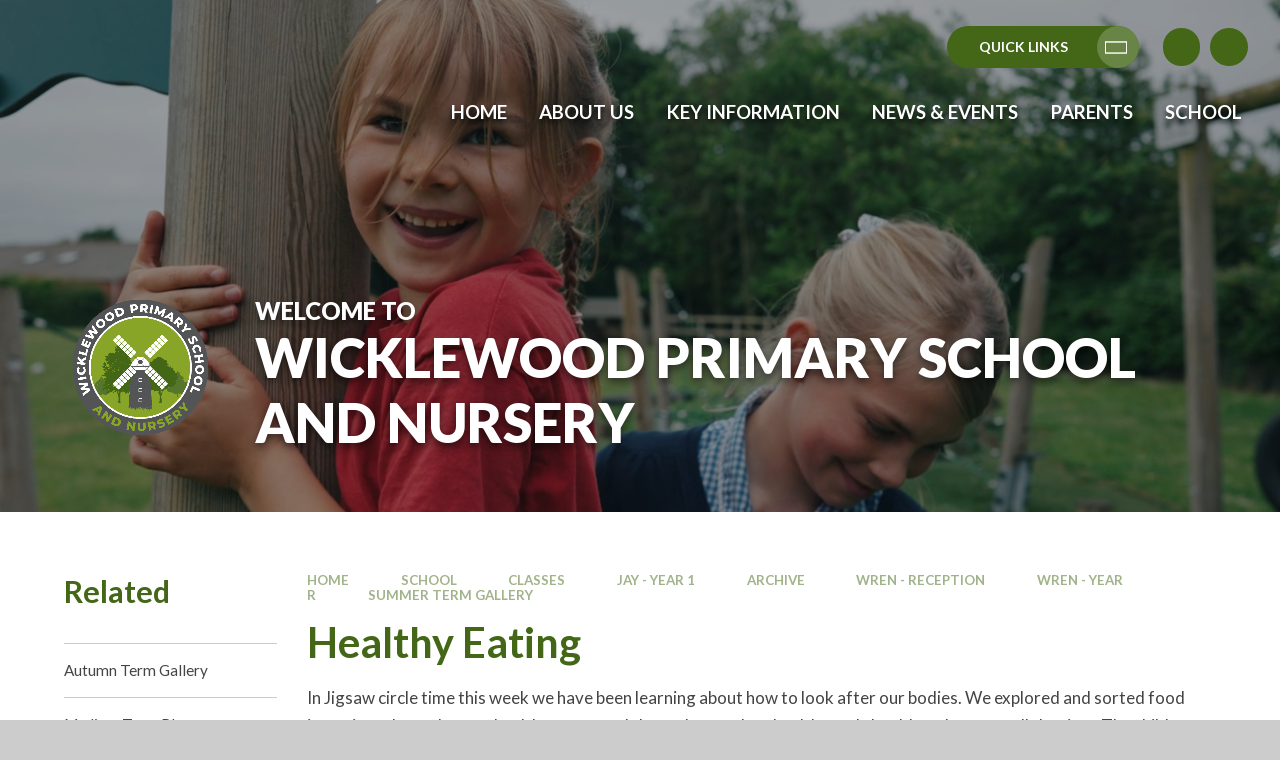

--- FILE ---
content_type: text/html
request_url: https://www.wicklewoodschool.co.uk/gallery/?pid=193&gcatid=120&albumid=261
body_size: 57013
content:

<!DOCTYPE html>
<!--[if IE 7]><html class="no-ios no-js lte-ie9 lte-ie8 lte-ie7" lang="en" xml:lang="en"><![endif]-->
<!--[if IE 8]><html class="no-ios no-js lte-ie9 lte-ie8"  lang="en" xml:lang="en"><![endif]-->
<!--[if IE 9]><html class="no-ios no-js lte-ie9"  lang="en" xml:lang="en"><![endif]-->
<!--[if !IE]><!--> <html class="no-ios no-js"  lang="en" xml:lang="en"><!--<![endif]-->
	<head>
		<meta http-equiv="X-UA-Compatible" content="IE=edge" />
		<meta http-equiv="content-type" content="text/html; charset=utf-8"/>
		
		<link rel="canonical" href="https://www.wicklewoodschool.co.uk/gallery/?pid=193&amp;gcatid=120&amp;albumid=261">
		<script>window.FontAwesomeConfig = {showMissingIcons: false};</script><link rel="stylesheet" media="screen" href="https://cdn.juniperwebsites.co.uk/_includes/font-awesome/5.7.1/css/fa-web-font.css?cache=v4.6.56.3">
<script defer src="https://cdn.juniperwebsites.co.uk/_includes/font-awesome/5.7.1/js/fontawesome-all.min.js?cache=v4.6.56.3"></script>
<script defer src="https://cdn.juniperwebsites.co.uk/_includes/font-awesome/5.7.1/js/fa-v4-shims.min.js?cache=v4.6.56.3"></script>

		<title>Wicklewood Primary School and Nursery - Healthy Eating</title>
		
		<style type="text/css">
			:root {
				
				--col-pri: rgb(34, 34, 34);
				
				--col-sec: rgb(136, 136, 136);
				
			}
		</style>
		
<!--[if IE]>
<script>
console = {log:function(){return;}};
</script>
<![endif]-->

<script>
	var boolItemEditDisabled;
	var boolLanguageMode, boolLanguageEditOriginal;
	var boolViewingConnect;
	var boolConnectDashboard;
	var displayRegions = [];
	var intNewFileCount = 0;
	strItemType = "photo album";
	strSubItemType = "photo album";

	var featureSupport = {
		tagging: false,
		eventTagging: false
	};
	var boolLoggedIn = false;
boolAdminMode = false;
	var boolSuperUser = false;
strCookieBarStyle = 'none';
	intParentPageID = "193";
	intCurrentItemID = 261;
	intCurrentCatID = 120;	strPhotoGalleryUploadLocation = 'top'
boolIsHomePage = false;
	boolItemEditDisabled = true;
	boolLanguageEditOriginal=true;
	strCurrentLanguage='en-gb';	strFileAttachmentsUploadLocation = 'bottom';	boolViewingConnect = false;	boolConnectDashboard = false;	var objEditorComponentList = {};

</script>

<script src="https://cdn.juniperwebsites.co.uk/admin/_includes/js/mutation_events.min.js?cache=v4.6.56.3"></script>
<script src="https://cdn.juniperwebsites.co.uk/admin/_includes/js/jquery/jquery.js?cache=v4.6.56.3"></script>
<script src="https://cdn.juniperwebsites.co.uk/admin/_includes/js/jquery/jquery.prefilter.js?cache=v4.6.56.3"></script>
<script src="https://cdn.juniperwebsites.co.uk/admin/_includes/js/jquery/jquery.query.js?cache=v4.6.56.3"></script>
<script src="https://cdn.juniperwebsites.co.uk/admin/_includes/js/jquery/js.cookie.js?cache=v4.6.56.3"></script>
<script src="/_includes/editor/template-javascript.asp?cache=260112"></script>
<script src="/admin/_includes/js/functions/minified/functions.login.new.asp?cache=260112"></script>

  <script>

  </script>
<link href="https://www.wicklewoodschool.co.uk/feeds/album.asp?albumid=261&amp;pid=193&amp;gcatid=120" rel="alternate" type="application/rss+xml" title="Wicklewood Primary School and Nursery - Album Feed"><link href="https://www.wicklewoodschool.co.uk/feeds/gallery.asp?gcatid=120&amp;pid=193" rel="alternate" type="application/rss+xml" title="Wicklewood Primary School and Nursery - Gallery Feed"><link rel="stylesheet" media="screen" href="/_site/css/main.css?cache=01012021">
<link rel="stylesheet" media="screen" href="/_site/css/content.css?cache=01012021">


	<meta name="mobile-web-app-capable" content="yes">
	<meta name="apple-mobile-web-app-capable" content="yes">
	<meta name="viewport" content="width=device-width, initial-scale=1, minimum-scale=1, maximum-scale=1">
	<link rel="author" href="/humans.txt">
	<link rel="icon" href="/_site/data/files/images/logos/C1E57CC2BEEDF32D82330B09729E20F4.png">
	<link rel="apple-touch-icon" href="/_site/data/files/images/logos/C1E57CC2BEEDF32D82330B09729E20F4.png">
	<link rel="preconnect" href="https://fonts.googleapis.com">
	<link rel="preconnect" href="https://fonts.gstatic.com" crossorigin>
	<link href="https://fonts.googleapis.com/css2?family=Lato:ital,wght@0,400;0,700;0,900;1,400;1,700&display=swap" rel="stylesheet"> 
	<link rel="stylesheet" href="/_site/css/print.css" type="text/css" media="print">

	<script>
	var html = document.querySelector('html'), strMobClass = 'no-mobile'
	html.classList.remove('no-ios')
	navigator.userAgent.match(/(Android|webOS|iPhone|iPad|Windows Phone)/g) && (strMobClass = 'mobile')
	html.classList.add( strMobClass )

	var strDefaultThumbnail = "/_site/data/files/images/logos/C1E57CC2BEEDF32D82330B09729E20F4.png";
	</script>

	<style rel="stylesheet" type="text/css">
	:root {
		--pri: #436717;
		--sec: #ffffff;
	}
	</style><link rel="stylesheet" media="screen" href="https://cdn.juniperwebsites.co.uk/_includes/css/content-blocks.css?cache=v4.6.56.3">
<link rel="stylesheet" media="screen" href="/_includes/css/cookie-colour.asp?cache=260112">
<link rel="stylesheet" media="screen" href="https://cdn.juniperwebsites.co.uk/_includes/css/cookies.css?cache=v4.6.56.3">
<link rel="stylesheet" media="screen" href="https://cdn.juniperwebsites.co.uk/_includes/css/cookies.advanced.css?cache=v4.6.56.3">
<link rel="stylesheet" media="screen" href="/_site/css/gallery.css?cache=260112">
<link rel="stylesheet" media="screen" href="https://cdn.juniperwebsites.co.uk/admin/_includes/js/lightgallery_v2/css/lightgallery-bundle.min.css?cache=v4.6.56.3">
<script integrity="sha512-n82wdm8yNoOCDS7jsP6OEe12S0GHQV7jGSwj5V2tcNY/KM3z+oSDraUN3Hjf3EgOS9HWa4s3DmSSM2Z9anVVRQ==" crossorigin="anonymous" referrerpolicy="no-referrer" src="https://cdnjs.cloudflare.com/ajax/libs/lightgallery/2.8.1/lightgallery.min.js?cache=260112"></script>
<script integrity="sha512-TFYXjHb/UymEC8RX54XLkgjfmBt/ekXY4qbw7IeSTvsUHsmvQzYN3oVdud8Qqgi4/dPpUKLJA9RkYj2U7sIZ0w==" crossorigin="anonymous" referrerpolicy="no-referrer" src="https://cdnjs.cloudflare.com/ajax/libs/lightgallery/2.8.1/plugins/autoplay/lg-autoplay.min.js?cache=260112"></script>
<script integrity="sha512-TCjJYS48Xyn1lM1tXcSlfLR/K8wVagbOYRuuDZOAJog0h4ECN79ak5IeszyiCGmhC2jvrVBnS1rPPwpxpHjN4w==" crossorigin="anonymous" referrerpolicy="no-referrer" src="https://cdnjs.cloudflare.com/ajax/libs/lightgallery/2.8.1/plugins/fullscreen/lg-fullscreen.min.js?cache=260112"></script>
<script integrity="sha512-JJ6kXdrz+7LlX78Nb0TttHqmOXaRmfmzrL1Z1W33cILbfhCK6/4IdDdi9COOfeggOWJTbqVoNiC/j9fLCJGLlw==" crossorigin="anonymous" referrerpolicy="no-referrer" src="https://cdnjs.cloudflare.com/ajax/libs/lightgallery/2.8.1/plugins/thumbnail/lg-thumbnail.min.js?cache=260112"></script>
<script integrity="sha512-Pj7YuT7FtS/ag8hcPK0jGMersZh30rTlDTYlUEOvLKMkD15+PxIKV1WEhJBihHS5Vcotqi6z18jerW+UTuLK4Q==" crossorigin="anonymous" referrerpolicy="no-referrer" src="https://cdnjs.cloudflare.com/ajax/libs/lightgallery/2.8.1/plugins/hash/lg-hash.min.js?cache=260112"></script>
<script integrity="sha512-/nVDv6BV2iCSxA44tgJLUgxmURDKfoUYdpLah0Hz8s3rpWBMHeiSzrr7bplsMBf+mF2L//RXX2q/SE6B0UhCRA==" crossorigin="anonymous" referrerpolicy="no-referrer" src="https://cdnjs.cloudflare.com/ajax/libs/lightgallery/2.8.1/plugins/zoom/lg-zoom.min.js?cache=260112"></script>
<script src="https://cdn.juniperwebsites.co.uk/gallery/js/gallery.js?cache=v4.6.56.3"></script>
<link rel="stylesheet" media="screen" href="https://cdn.juniperwebsites.co.uk/_includes/css/overlord.css?cache=v4.6.56.3">
<link rel="stylesheet" media="screen" href="https://cdn.juniperwebsites.co.uk/_includes/css/templates.css?cache=v4.6.56.3">
<link rel="stylesheet" media="screen" href="/_site/css/attachments.css?cache=260112">
<link rel="stylesheet" media="screen" href="/_site/css/templates.css?cache=260112">
<style>#print_me { display: none;}</style><script src="https://cdn.juniperwebsites.co.uk/admin/_includes/js/modernizr.js?cache=v4.6.56.3"></script>

        <meta property="og:site_name" content="Wicklewood Primary School and Nursery" />
        <meta property="og:title" content="Healthy Eating" />
        <meta property="og:image" content="https://www.wicklewoodschool.co.uk/_site/data/images/galleries/261/B672225324314958B21F927334C936E3.jpg" />
        <meta property="og:type" content="website" />
        <meta property="twitter:card" content="summary" />
</head>


    <body>


<div id="print_me"></div>
<svg style="visibility: hidden; position: absolute;">
	<defs>
		<symbol id="icon_plus" viewBox="0 0 16 16"><path d="M7 16V9H0V7h7V0h2v7h7v2H9v7Z"/></symbol>
	</defs>
</svg>

<div class="mason mason--inner mason--type_photo-album mason--customtype_default mason--noadmin mason--nosecure">

	<section class="access">
		<a class="access__anchor" name="header"></a>
		<a class="access__link" href="#content">Skip to content &darr;</a>
	</section>

	

	<header class="header parent block-d" id="header">
		<div class="header__main parent">
			<div class="upperbar parent block-d">
				
				<button class="upperbar__btn parent fs18 w700 f_ucase" data-toggle=".mason--menu" aria-label="Toggle mobile menu">
					<i class="fas fa-bars"></i>
				</button>
				<div class="quicklinks center"><button class="quicklinks__btn ms-btn"><span>Quick Links</span></button><ul class="list block-d"><li><a class="a_block" href="eduspot.co.uk" target="New window">Schoolmoney</a></li></ul></div>

				<div class="upperbar__toggles">
					<div class="upperbar__toggles__item translate">
						<button class="upperbar__toggles__item__btn translate__btn" aria-label="Toggle translation tool" data-toggle=".mason--translate" data-remove=".mason--searchbar">
							<i class="far fa-globe-africa"></i>
						</button>
						<div class="upperbar__toggles__item__main translate__main">
							<div class="translate__container" id="g_translate"></div><script src="//translate.google.com/translate_a/element.js?cb=googleTranslate"></script><script>function googleTranslate() {new google.translate.TranslateElement({pageLanguage: 'en',layout: google.translate.TranslateElement}, 'g_translate');}</script>
						</div>
					</div>
					<div class="upperbar__toggles__item searchbar">
						<button class="upperbar__toggles__item__btn searchbar__btn" data-toggle=".mason--searchbar" data-remove=".mason--translate" aria-label="Toggle search bar">
							<i class="fas fa-search"></i>
						</button>
						<div class="upperbar__toggles__item__main searchbar__main">
							<form method="post" action="/search/default.asp?pid=0">
								<input class="searchbar__main__input" type="text" name="searchValue" value="" title="" placeholder="Search site" />
								<button class="searchbar__main__submit" type="submit" name="Search" value="Search" aria-label="Submit search query">
									<i class="fas fa-search"></i>
								</button>
							</form>
						</div>
					</div>
				</div>
			
			</div>

			<section class="menu menu--mob-l parent block-d f_ucase">
				<span class="menu__bg"></span>
				<div class="menu__main">
					<nav class="menu__bar ms-center">
						<div class="menu__bar__header center">
							<p class="fs20"><strong>Website Menu</strong></p>
							<button class="menu__bar__header__btn" data-remove=".mason--menu" aria-label="Close mobile menu">
								<i class="fal fa-times"></i>
							</button>
						</div>
						<ul><li class="menu__bar__item menu__bar__item--page_1"><a class="a_block" id="page_1" href="/"><span>Home</span></a><button class="menu__bar__item__button" data-tab=".menu__bar__item--page_1--expand" aria-label="Toggle the menu in this section"><i class="menu__bar__item__button__icon fa fa-angle-down"></i></button></li><li class="menu__bar__item menu__bar__item--page_2 menu__bar__item--subitems"><a class="a_block" id="page_2" href="/contact-us"><span>About Us</span></a><button class="menu__bar__item__button" data-tab=".menu__bar__item--page_2--expand" aria-label="Toggle the menu in this section"><i class="menu__bar__item__button__icon fa fa-angle-down"></i></button><ul class="menu__bar__item__sub"><li class="menu__bar__item menu__bar__item--page_81"><a class="a_block" id="page_81" href="/page/?title=Careers&amp;pid=81"><span>Careers</span></a><button class="menu__bar__item__button" data-tab=".menu__bar__item--page_81--expand" aria-label="Toggle the menu in this section"><i class="menu__bar__item__button__icon fa fa-angle-down"></i></button></li><li class="menu__bar__item menu__bar__item--page_34"><a class="a_block" id="page_34" href="/page/?title=Our+Staff&amp;pid=34"><span>Our Staff</span></a><button class="menu__bar__item__button" data-tab=".menu__bar__item--page_34--expand" aria-label="Toggle the menu in this section"><i class="menu__bar__item__button__icon fa fa-angle-down"></i></button></li><li class="menu__bar__item menu__bar__item--page_37"><a class="a_block" id="page_37" href="/page/?title=Contact+Details&amp;pid=37"><span>Contact Details</span></a><button class="menu__bar__item__button" data-tab=".menu__bar__item--page_37--expand" aria-label="Toggle the menu in this section"><i class="menu__bar__item__button__icon fa fa-angle-down"></i></button></li><li class="menu__bar__item menu__bar__item--page_44"><a class="a_block" id="page_44" href="/page/?title=Our+Vision%2C+Mission+and+Aims&amp;pid=44"><span>Our Vision, Mission and Aims</span></a><button class="menu__bar__item__button" data-tab=".menu__bar__item--page_44--expand" aria-label="Toggle the menu in this section"><i class="menu__bar__item__button__icon fa fa-angle-down"></i></button></li><li class="menu__bar__item menu__bar__item--page_317"><a class="a_block" id="page_317" href="/page/?title=Recruitment&amp;pid=317"><span>Recruitment</span></a><button class="menu__bar__item__button" data-tab=".menu__bar__item--page_317--expand" aria-label="Toggle the menu in this section"><i class="menu__bar__item__button__icon fa fa-angle-down"></i></button></li><li class="menu__bar__item menu__bar__item--page_293"><a class="a_block" id="page_293" href="/page/?title=Training+Opportunities&amp;pid=293"><span>Training Opportunities</span></a><button class="menu__bar__item__button" data-tab=".menu__bar__item--page_293--expand" aria-label="Toggle the menu in this section"><i class="menu__bar__item__button__icon fa fa-angle-down"></i></button></li></ul></li><li class="menu__bar__item menu__bar__item--page_3 menu__bar__item--subitems"><a class="a_block" id="page_3" href="/news-and-events"><span>Key Information</span></a><button class="menu__bar__item__button" data-tab=".menu__bar__item--page_3--expand" aria-label="Toggle the menu in this section"><i class="menu__bar__item__button__icon fa fa-angle-down"></i></button><ul class="menu__bar__item__sub"><li class="menu__bar__item menu__bar__item--page_46"><a class="a_block" id="page_46" href="/page/?title=Behaviour&amp;pid=46"><span>Behaviour</span></a><button class="menu__bar__item__button" data-tab=".menu__bar__item--page_46--expand" aria-label="Toggle the menu in this section"><i class="menu__bar__item__button__icon fa fa-angle-down"></i></button></li><li class="menu__bar__item menu__bar__item--page_48"><a class="a_block" id="page_48" href="/page/?title=British+Values&amp;pid=48"><span>British Values</span></a><button class="menu__bar__item__button" data-tab=".menu__bar__item--page_48--expand" aria-label="Toggle the menu in this section"><i class="menu__bar__item__button__icon fa fa-angle-down"></i></button></li><li class="menu__bar__item menu__bar__item--page_55"><a class="a_block" id="page_55" href="/page/?title=Curriculum&amp;pid=55"><span>Curriculum</span></a><button class="menu__bar__item__button" data-tab=".menu__bar__item--page_55--expand" aria-label="Toggle the menu in this section"><i class="menu__bar__item__button__icon fa fa-angle-down"></i></button></li><li class="menu__bar__item menu__bar__item--page_47"><a class="a_block" id="page_47" href="/page/?title=Finance&amp;pid=47"><span>Finance</span></a><button class="menu__bar__item__button" data-tab=".menu__bar__item--page_47--expand" aria-label="Toggle the menu in this section"><i class="menu__bar__item__button__icon fa fa-angle-down"></i></button></li><li class="menu__bar__item menu__bar__item--page_49"><a class="a_block" id="page_49" href="/page/?title=GDPR&amp;pid=49"><span>GDPR</span></a><button class="menu__bar__item__button" data-tab=".menu__bar__item--page_49--expand" aria-label="Toggle the menu in this section"><i class="menu__bar__item__button__icon fa fa-angle-down"></i></button></li><li class="menu__bar__item menu__bar__item--page_50"><a class="a_block" id="page_50" href="/page/?title=Governors&amp;pid=50"><span>Governors</span></a><button class="menu__bar__item__button" data-tab=".menu__bar__item--page_50--expand" aria-label="Toggle the menu in this section"><i class="menu__bar__item__button__icon fa fa-angle-down"></i></button></li><li class="menu__bar__item menu__bar__item--page_51"><a class="a_block" id="page_51" href="/page/?title=Ofsted+and+Performance+Data&amp;pid=51"><span>Ofsted and Performance Data</span></a><button class="menu__bar__item__button" data-tab=".menu__bar__item--page_51--expand" aria-label="Toggle the menu in this section"><i class="menu__bar__item__button__icon fa fa-angle-down"></i></button></li><li class="menu__bar__item menu__bar__item--page_58"><a class="a_block" id="page_58" href="/page/?title=Online+Safety&amp;pid=58"><span>Online Safety</span></a><button class="menu__bar__item__button" data-tab=".menu__bar__item--page_58--expand" aria-label="Toggle the menu in this section"><i class="menu__bar__item__button__icon fa fa-angle-down"></i></button></li><li class="menu__bar__item menu__bar__item--page_20"><a class="a_block" id="page_20" href="/page/?title=Policies&amp;pid=20"><span>Policies</span></a><button class="menu__bar__item__button" data-tab=".menu__bar__item--page_20--expand" aria-label="Toggle the menu in this section"><i class="menu__bar__item__button__icon fa fa-angle-down"></i></button></li><li class="menu__bar__item menu__bar__item--page_53"><a class="a_block" id="page_53" href="/page/?title=Pupil+Premium&amp;pid=53"><span>Pupil Premium</span></a><button class="menu__bar__item__button" data-tab=".menu__bar__item--page_53--expand" aria-label="Toggle the menu in this section"><i class="menu__bar__item__button__icon fa fa-angle-down"></i></button></li><li class="menu__bar__item menu__bar__item--page_57"><a class="a_block" id="page_57" href="/page/?title=Safeguarding&amp;pid=57"><span>Safeguarding</span></a><button class="menu__bar__item__button" data-tab=".menu__bar__item--page_57--expand" aria-label="Toggle the menu in this section"><i class="menu__bar__item__button__icon fa fa-angle-down"></i></button></li><li class="menu__bar__item menu__bar__item--page_348"><a class="a_block" id="page_348" href="/page/?title=Sustainability&amp;pid=348"><span>Sustainability</span></a><button class="menu__bar__item__button" data-tab=".menu__bar__item--page_348--expand" aria-label="Toggle the menu in this section"><i class="menu__bar__item__button__icon fa fa-angle-down"></i></button></li><li class="menu__bar__item menu__bar__item--page_59"><a class="a_block" id="page_59" href="/page/?title=SEND&amp;pid=59"><span>SEND</span></a><button class="menu__bar__item__button" data-tab=".menu__bar__item--page_59--expand" aria-label="Toggle the menu in this section"><i class="menu__bar__item__button__icon fa fa-angle-down"></i></button></li><li class="menu__bar__item menu__bar__item--page_240"><a class="a_block" id="page_240" href="/page/?title=PE+%26amp%3B+Sports+Premium&amp;pid=240"><span>PE &amp; Sports Premium</span></a><button class="menu__bar__item__button" data-tab=".menu__bar__item--page_240--expand" aria-label="Toggle the menu in this section"><i class="menu__bar__item__button__icon fa fa-angle-down"></i></button></li></ul></li><li class="menu__bar__item menu__bar__item--page_6 menu__bar__item--subitems"><a class="a_block" id="page_6" href="/page/?title=News+%26amp%3B+Events&amp;pid=6"><span>News &amp; Events</span></a><button class="menu__bar__item__button" data-tab=".menu__bar__item--page_6--expand" aria-label="Toggle the menu in this section"><i class="menu__bar__item__button__icon fa fa-angle-down"></i></button><ul class="menu__bar__item__sub"><li class="menu__bar__item menu__bar__item--page_35"><a class="a_block" id="page_35" href="/page/?title=Newsletters&amp;pid=35"><span>Newsletters</span></a><button class="menu__bar__item__button" data-tab=".menu__bar__item--page_35--expand" aria-label="Toggle the menu in this section"><i class="menu__bar__item__button__icon fa fa-angle-down"></i></button></li><li class="menu__bar__item menu__bar__item--page_172"><a class="a_block" id="page_172" href="/page/?title=School+calendar&amp;pid=172"><span>School calendar</span></a><button class="menu__bar__item__button" data-tab=".menu__bar__item--page_172--expand" aria-label="Toggle the menu in this section"><i class="menu__bar__item__button__icon fa fa-angle-down"></i></button></li></ul></li><li class="menu__bar__item menu__bar__item--page_7 menu__bar__item--subitems"><a class="a_block" id="page_7" href="/page/?title=Parents&amp;pid=7"><span>Parents</span></a><button class="menu__bar__item__button" data-tab=".menu__bar__item--page_7--expand" aria-label="Toggle the menu in this section"><i class="menu__bar__item__button__icon fa fa-angle-down"></i></button><ul class="menu__bar__item__sub"><li class="menu__bar__item menu__bar__item--page_61"><a class="a_block" id="page_61" href="/page/?title=Absence+Procedures&amp;pid=61"><span>Absence Procedures</span></a><button class="menu__bar__item__button" data-tab=".menu__bar__item--page_61--expand" aria-label="Toggle the menu in this section"><i class="menu__bar__item__button__icon fa fa-angle-down"></i></button></li><li class="menu__bar__item menu__bar__item--page_60"><a class="a_block" id="page_60" href="/page/?title=Every+Day+Matters&amp;pid=60"><span>Every Day Matters</span></a><button class="menu__bar__item__button" data-tab=".menu__bar__item--page_60--expand" aria-label="Toggle the menu in this section"><i class="menu__bar__item__button__icon fa fa-angle-down"></i></button></li><li class="menu__bar__item menu__bar__item--page_33"><a class="a_block" id="page_33" href="/page/?title=Friends&amp;pid=33"><span>Friends</span></a><button class="menu__bar__item__button" data-tab=".menu__bar__item--page_33--expand" aria-label="Toggle the menu in this section"><i class="menu__bar__item__button__icon fa fa-angle-down"></i></button></li><li class="menu__bar__item menu__bar__item--page_62"><a class="a_block" id="page_62" href="/page/?title=Opening+Times&amp;pid=62"><span>Opening Times</span></a><button class="menu__bar__item__button" data-tab=".menu__bar__item--page_62--expand" aria-label="Toggle the menu in this section"><i class="menu__bar__item__button__icon fa fa-angle-down"></i></button></li><li class="menu__bar__item menu__bar__item--page_63"><a class="a_block" id="page_63" href="/page/?title=Uniform+Information&amp;pid=63"><span>Uniform Information</span></a><button class="menu__bar__item__button" data-tab=".menu__bar__item--page_63--expand" aria-label="Toggle the menu in this section"><i class="menu__bar__item__button__icon fa fa-angle-down"></i></button></li><li class="menu__bar__item menu__bar__item--page_64"><a class="a_block" id="page_64" href="/page/?title=Young+Carers&amp;pid=64"><span>Young Carers</span></a><button class="menu__bar__item__button" data-tab=".menu__bar__item--page_64--expand" aria-label="Toggle the menu in this section"><i class="menu__bar__item__button__icon fa fa-angle-down"></i></button></li></ul></li><li class="menu__bar__item menu__bar__item--page_8 menu__bar__item--subitems menu__bar__item--selected"><a class="a_block" id="page_8" href="/page/?title=School&amp;pid=8"><span>School</span></a><button class="menu__bar__item__button" data-tab=".menu__bar__item--page_8--expand" aria-label="Toggle the menu in this section"><i class="menu__bar__item__button__icon fa fa-angle-down"></i></button><ul class="menu__bar__item__sub"><li class="menu__bar__item menu__bar__item--page_45"><a class="a_block" id="page_45" href="/page/?title=Pastoral&amp;pid=45"><span>Pastoral</span></a><button class="menu__bar__item__button" data-tab=".menu__bar__item--page_45--expand" aria-label="Toggle the menu in this section"><i class="menu__bar__item__button__icon fa fa-angle-down"></i></button></li><li class="menu__bar__item menu__bar__item--page_22 menu__bar__item--selected"><a class="a_block" id="page_22" href="/page/?title=Classes&amp;pid=22"><span>Classes</span></a><button class="menu__bar__item__button" data-tab=".menu__bar__item--page_22--expand" aria-label="Toggle the menu in this section"><i class="menu__bar__item__button__icon fa fa-angle-down"></i></button></li><li class="menu__bar__item menu__bar__item--page_38"><a class="a_block" id="page_38" href="/page/?title=Woodland+Wanderers&amp;pid=38"><span>Woodland Wanderers</span></a><button class="menu__bar__item__button" data-tab=".menu__bar__item--page_38--expand" aria-label="Toggle the menu in this section"><i class="menu__bar__item__button__icon fa fa-angle-down"></i></button></li><li class="menu__bar__item menu__bar__item--page_39"><a class="a_block" id="page_39" href="/page/?title=Extended+School&amp;pid=39"><span>Extended School</span></a><button class="menu__bar__item__button" data-tab=".menu__bar__item--page_39--expand" aria-label="Toggle the menu in this section"><i class="menu__bar__item__button__icon fa fa-angle-down"></i></button></li><li class="menu__bar__item menu__bar__item--page_41"><a class="a_block" id="page_41" href="/page/?title=Clubs&amp;pid=41"><span>Clubs</span></a><button class="menu__bar__item__button" data-tab=".menu__bar__item--page_41--expand" aria-label="Toggle the menu in this section"><i class="menu__bar__item__button__icon fa fa-angle-down"></i></button></li><li class="menu__bar__item menu__bar__item--page_43"><a class="a_block" id="page_43" href="/page/?title=Music&amp;pid=43"><span>Music</span></a><button class="menu__bar__item__button" data-tab=".menu__bar__item--page_43--expand" aria-label="Toggle the menu in this section"><i class="menu__bar__item__button__icon fa fa-angle-down"></i></button></li><li class="menu__bar__item menu__bar__item--page_171"><a class="a_block" id="page_171" href="/page/?title=Lunch+Menu&amp;pid=171"><span>Lunch Menu</span></a><button class="menu__bar__item__button" data-tab=".menu__bar__item--page_171--expand" aria-label="Toggle the menu in this section"><i class="menu__bar__item__button__icon fa fa-angle-down"></i></button></li><li class="menu__bar__item menu__bar__item--page_163"><a class="a_block" id="page_163" href="/page/?title=Pupil+Councils&amp;pid=163"><span>Pupil Councils</span></a><button class="menu__bar__item__button" data-tab=".menu__bar__item--page_163--expand" aria-label="Toggle the menu in this section"><i class="menu__bar__item__button__icon fa fa-angle-down"></i></button></li><li class="menu__bar__item menu__bar__item--page_228"><a class="a_block" id="page_228" href="/page/?title=Wellbeing&amp;pid=228"><span>Wellbeing</span></a><button class="menu__bar__item__button" data-tab=".menu__bar__item--page_228--expand" aria-label="Toggle the menu in this section"><i class="menu__bar__item__button__icon fa fa-angle-down"></i></button></li><li class="menu__bar__item menu__bar__item--page_356"><a class="a_block" id="page_356" href="/page/?title=Podcasts&amp;pid=356"><span>Podcasts</span></a><button class="menu__bar__item__button" data-tab=".menu__bar__item--page_356--expand" aria-label="Toggle the menu in this section"><i class="menu__bar__item__button__icon fa fa-angle-down"></i></button></li><li class="menu__bar__item menu__bar__item--page_357"><a class="a_block" id="page_357" href="/page/?title=Forest+School&amp;pid=357"><span>Forest School</span></a><button class="menu__bar__item__button" data-tab=".menu__bar__item--page_357--expand" aria-label="Toggle the menu in this section"><i class="menu__bar__item__button__icon fa fa-angle-down"></i></button></li><li class="menu__bar__item menu__bar__item--page_361"><a class="a_block" id="page_361" href="/page/?title=Play&amp;pid=361"><span>Play</span></a><button class="menu__bar__item__button" data-tab=".menu__bar__item--page_361--expand" aria-label="Toggle the menu in this section"><i class="menu__bar__item__button__icon fa fa-angle-down"></i></button></li></ul></li></ul>
					</nav>
				</div>
			</section>
		</div>
	</header>

	
	<section class="hero parent block-d js_hit">
		<div class="hero__main parent">
			<ul class="hero__slideshow abs_fill list" plx-type="topScreen" plx-speed=".5" plx-watcher=".hero__main">
				<li class="hero__slideshow__item abs_fill"><div class="hero__slideshow__item__img abs_fill" data-src="/_site/data/files/images/slideshow/page/22/5F1F674B50B0AFDCBFEA5EFA42DD1C31.png" data-type="bg"></div></li>
			</ul>
		</div>
		<div class="hero__quicklinks parent center">
			<div class="quicklinks center"><button class="quicklinks__btn"><span>Quick Links</span></button><ul class="list block-d"><li><a class="a_block" href="eduspot.co.uk" target="New window">Schoolmoney</a></li></ul></div>
		</div>
		
		<div class="hero__contact parent block-l bg-sec w700 f_ucase">
			<ul class="list">
				
				<li class="header__contact__main__item">
					<a href="tel:01953602333">
						<i class="fas fa-phone"></i>
						<p>Call Us</p>
					</a>
				</li>
				
				<li class="header__contact__main__item">
					<a href="mailto:office@wicklewood.norfolk.sch.uk">
						<i class="fas fa-envelope"></i>
						<p>Email Us</p>
					</a>
				</li>
				
				<li class="header__contact__main__item">
					<a href="https://goo.gl/maps/c6uddhHiV1o54tYQ6">
						<i class="fas fa-map-marker-alt"></i>
						<p>Find Us</p>
					</a>
				</li>
				
			</ul>
		</div>
		
		<div class="hero__overlay parent block-d">
			<a class="hero__overlay__logo js_fadeup" href="/">
				
				<img src="/_site/data/files/images/logos/C1E57CC2BEEDF32D82330B09729E20F4.png" alt="Logo">
				
				<h1 class="f_ucase w900"><span class="fs28">Welcome to </span> <span class="fs70">Wicklewood Primary School and Nursery</span></h1>
			</a>
			
		</div>
		
	</section>
	

	<main class="main parent block-l" id="main">
		
		<div class="main__center ms-center">

			<div class="content content--photo_album">
				<a class="content__anchor" name="content"></a>
				<ul class="content__path"><li class="content__path__item content__path__item--page_1"><span class="content__path__item__sep"><i class="fas fa-arrow-right"></i></span><a class="content__path__item__link" id="page_1" href="/">Home</a></li><li class="content__path__item content__path__item--page_8 content__path__item--selected"><span class="content__path__item__sep"><i class="fas fa-arrow-right"></i></span><a class="content__path__item__link" id="page_8" href="/page/?title=School&amp;pid=8">School</a></li><li class="content__path__item content__path__item--page_22 content__path__item--selected"><span class="content__path__item__sep"><i class="fas fa-arrow-right"></i></span><a class="content__path__item__link" id="page_22" href="/page/?title=Classes&amp;pid=22">Classes</a></li><li class="content__path__item content__path__item--page_306 content__path__item--selected"><span class="content__path__item__sep"><i class="fas fa-arrow-right"></i></span><a class="content__path__item__link" id="page_306" href="/page/?title=Jay+%2D+Year+1&amp;pid=306">Jay - Year 1</a></li><li class="content__path__item content__path__item--page_331 content__path__item--selected"><span class="content__path__item__sep"><i class="fas fa-arrow-right"></i></span><a class="content__path__item__link" id="page_331" href="/page/?title=Archive&amp;pid=331">Archive</a></li><li class="content__path__item content__path__item--page_192 content__path__item--selected"><span class="content__path__item__sep"><i class="fas fa-arrow-right"></i></span><a class="content__path__item__link" id="page_192" href="/page/?title=Wren+%2D+Reception&amp;pid=192">Wren - Reception</a></li><li class="content__path__item content__path__item--page_193 content__path__item--selected"><span class="content__path__item__sep"><i class="fas fa-arrow-right"></i></span><a class="content__path__item__link" id="page_193" href="/page/?title=Wren+%2D+Year+R&amp;pid=193">Wren - Year R</a></li><li class="content__path__item content__path__item--photo_gallery_120 content__path__item--selected"><span class="content__path__item__sep"><i class="fas fa-arrow-right"></i></span><a class="content__path__item__link" id="photo_gallery_120" href="/gallery/?pid=193&amp;gcatid=120">Summer Term Gallery</a></li></ul><h1 class="content__title" id="itemTitle">Healthy Eating</h1>
				<div class="content__region" ><p>In Jigsaw circle time this week we have been learning about how to look after our bodies. We explored and sorted food items into those that are healthy to eat and those that are less healthy and should not be eaten all the time. The children enjoyed discussing and sharing their knowledge of healthy eating. We were impressed with some children&#39;s thought process and reasoning. Great job Wren Class!</p>
</div><div class="content__album"><ul class="content__album__list content__album__list--3 feed">
<li data-sub-html="#content__album__list__item--4517>.content__album__list__item__info"><div class="content__album__list__item content__album__list__item--4517 ui_card" id="content__album__list__item--4517"><div class="content__album__list__item__image ui_card__img ui_card__img--full"><a href="/_site/data/images/galleries/261/ED4E169334484D3883CC0719D7BF48DB1).jpg"><img src="/_site/data/images/galleries/261/thumb-ED4E169334484D3883CC0719D7BF48DB1).jpg" /></a></div><div class="content__album__list__item__info"><h3 class="content__album__list__item__info__title">ED4E169334484D3883CC0719D7BF48DB1)</h3><p class="content__album__list__item__info__desc"></p><div class="content__album__list__item__info__tags"></div></div><div class="content__album__list__item__edit"><div class="content__album__list__item__edit__data"><div class="src">ED4E169334484D3883CC0719D7BF48DB1).jpg</div><div class="id">4517</div><div class="title">ED4E169334484D3883CC0719D7BF48DB1)</div><div class="desc"></div><div class="tags"></div></div><div class="content__album__list__item__edit__fields admin_ui"></div></div></div></li>
<li data-sub-html="#content__album__list__item--4516>.content__album__list__item__info"><div class="content__album__list__item content__album__list__item--4516 ui_card" id="content__album__list__item--4516"><div class="content__album__list__item__image ui_card__img ui_card__img--full"><a href="/_site/data/images/galleries/261/2524057BA1B6499F95A00AEF0D610E7F.jpg"><img src="/_site/data/images/galleries/261/thumb-2524057BA1B6499F95A00AEF0D610E7F.jpg" /></a></div><div class="content__album__list__item__info"><h3 class="content__album__list__item__info__title">2524057BA1B6499F95A00AEF0D610E7F</h3><p class="content__album__list__item__info__desc"></p><div class="content__album__list__item__info__tags"></div></div><div class="content__album__list__item__edit"><div class="content__album__list__item__edit__data"><div class="src">2524057BA1B6499F95A00AEF0D610E7F.jpg</div><div class="id">4516</div><div class="title">2524057BA1B6499F95A00AEF0D610E7F</div><div class="desc"></div><div class="tags"></div></div><div class="content__album__list__item__edit__fields admin_ui"></div></div></div></li>
<li data-sub-html="#content__album__list__item--4515>.content__album__list__item__info"><div class="content__album__list__item content__album__list__item--4515 ui_card" id="content__album__list__item--4515"><div class="content__album__list__item__image ui_card__img ui_card__img--full"><a href="/_site/data/images/galleries/261/55CCA8BD84AA4A83B24B18BB531224EE.jpg"><img src="/_site/data/images/galleries/261/thumb-55CCA8BD84AA4A83B24B18BB531224EE.jpg" /></a></div><div class="content__album__list__item__info"><h3 class="content__album__list__item__info__title">55CCA8BD84AA4A83B24B18BB531224EE</h3><p class="content__album__list__item__info__desc"></p><div class="content__album__list__item__info__tags"></div></div><div class="content__album__list__item__edit"><div class="content__album__list__item__edit__data"><div class="src">55CCA8BD84AA4A83B24B18BB531224EE.jpg</div><div class="id">4515</div><div class="title">55CCA8BD84AA4A83B24B18BB531224EE</div><div class="desc"></div><div class="tags"></div></div><div class="content__album__list__item__edit__fields admin_ui"></div></div></div></li>
<li data-sub-html="#content__album__list__item--4514>.content__album__list__item__info"><div class="content__album__list__item content__album__list__item--4514 ui_card" id="content__album__list__item--4514"><div class="content__album__list__item__image ui_card__img ui_card__img--full"><a href="/_site/data/images/galleries/261/442B5D61986E455AA61919CBC4C256FF1).jpg"><img src="/_site/data/images/galleries/261/thumb-442B5D61986E455AA61919CBC4C256FF1).jpg" /></a></div><div class="content__album__list__item__info"><h3 class="content__album__list__item__info__title">442B5D61986E455AA61919CBC4C256FF1)</h3><p class="content__album__list__item__info__desc"></p><div class="content__album__list__item__info__tags"></div></div><div class="content__album__list__item__edit"><div class="content__album__list__item__edit__data"><div class="src">442B5D61986E455AA61919CBC4C256FF1).jpg</div><div class="id">4514</div><div class="title">442B5D61986E455AA61919CBC4C256FF1)</div><div class="desc"></div><div class="tags"></div></div><div class="content__album__list__item__edit__fields admin_ui"></div></div></div></li>
<li data-sub-html="#content__album__list__item--4513>.content__album__list__item__info"><div class="content__album__list__item content__album__list__item--4513 ui_card" id="content__album__list__item--4513"><div class="content__album__list__item__image ui_card__img ui_card__img--full"><a href="/_site/data/images/galleries/261/A6B9E1ACF12643FD967D5FC2D4BB644C.jpg"><img src="/_site/data/images/galleries/261/thumb-A6B9E1ACF12643FD967D5FC2D4BB644C.jpg" /></a></div><div class="content__album__list__item__info"><h3 class="content__album__list__item__info__title">A6B9E1ACF12643FD967D5FC2D4BB644C</h3><p class="content__album__list__item__info__desc"></p><div class="content__album__list__item__info__tags"></div></div><div class="content__album__list__item__edit"><div class="content__album__list__item__edit__data"><div class="src">A6B9E1ACF12643FD967D5FC2D4BB644C.jpg</div><div class="id">4513</div><div class="title">A6B9E1ACF12643FD967D5FC2D4BB644C</div><div class="desc"></div><div class="tags"></div></div><div class="content__album__list__item__edit__fields admin_ui"></div></div></div></li>
<li data-sub-html="#content__album__list__item--4512>.content__album__list__item__info"><div class="content__album__list__item content__album__list__item--4512 ui_card" id="content__album__list__item--4512"><div class="content__album__list__item__image ui_card__img ui_card__img--full"><a href="/_site/data/images/galleries/261/748C17AD622E4B9298FC0B44C166D17E.jpg"><img src="/_site/data/images/galleries/261/thumb-748C17AD622E4B9298FC0B44C166D17E.jpg" /></a></div><div class="content__album__list__item__info"><h3 class="content__album__list__item__info__title">748C17AD622E4B9298FC0B44C166D17E</h3><p class="content__album__list__item__info__desc"></p><div class="content__album__list__item__info__tags"></div></div><div class="content__album__list__item__edit"><div class="content__album__list__item__edit__data"><div class="src">748C17AD622E4B9298FC0B44C166D17E.jpg</div><div class="id">4512</div><div class="title">748C17AD622E4B9298FC0B44C166D17E</div><div class="desc"></div><div class="tags"></div></div><div class="content__album__list__item__edit__fields admin_ui"></div></div></div></li>
<li data-sub-html="#content__album__list__item--4511>.content__album__list__item__info"><div class="content__album__list__item content__album__list__item--4511 ui_card" id="content__album__list__item--4511"><div class="content__album__list__item__image ui_card__img ui_card__img--full"><a href="/_site/data/images/galleries/261/93E7365D6AEC45F88A4D44B002BA11EB1).jpg"><img src="/_site/data/images/galleries/261/thumb-93E7365D6AEC45F88A4D44B002BA11EB1).jpg" /></a></div><div class="content__album__list__item__info"><h3 class="content__album__list__item__info__title">93E7365D6AEC45F88A4D44B002BA11EB1)</h3><p class="content__album__list__item__info__desc"></p><div class="content__album__list__item__info__tags"></div></div><div class="content__album__list__item__edit"><div class="content__album__list__item__edit__data"><div class="src">93E7365D6AEC45F88A4D44B002BA11EB1).jpg</div><div class="id">4511</div><div class="title">93E7365D6AEC45F88A4D44B002BA11EB1)</div><div class="desc"></div><div class="tags"></div></div><div class="content__album__list__item__edit__fields admin_ui"></div></div></div></li>
<li data-sub-html="#content__album__list__item--4510>.content__album__list__item__info"><div class="content__album__list__item content__album__list__item--4510 ui_card" id="content__album__list__item--4510"><div class="content__album__list__item__image ui_card__img ui_card__img--full"><a href="/_site/data/images/galleries/261/684369DC3636468CAC0A875331C4C2731).jpg"><img src="/_site/data/images/galleries/261/thumb-684369DC3636468CAC0A875331C4C2731).jpg" /></a></div><div class="content__album__list__item__info"><h3 class="content__album__list__item__info__title">684369DC3636468CAC0A875331C4C2731)</h3><p class="content__album__list__item__info__desc"></p><div class="content__album__list__item__info__tags"></div></div><div class="content__album__list__item__edit"><div class="content__album__list__item__edit__data"><div class="src">684369DC3636468CAC0A875331C4C2731).jpg</div><div class="id">4510</div><div class="title">684369DC3636468CAC0A875331C4C2731)</div><div class="desc"></div><div class="tags"></div></div><div class="content__album__list__item__edit__fields admin_ui"></div></div></div></li>
<li data-sub-html="#content__album__list__item--4509>.content__album__list__item__info"><div class="content__album__list__item content__album__list__item--4509 content__album__list__item--thumbnail ui_card" id="content__album__list__item--4509"><div class="content__album__list__item__image ui_card__img ui_card__img--full"><a href="/_site/data/images/galleries/261/B672225324314958B21F927334C936E3.jpg"><img src="/_site/data/images/galleries/261/thumb-B672225324314958B21F927334C936E3.jpg" /></a></div><div class="content__album__list__item__info"><h3 class="content__album__list__item__info__title">B672225324314958B21F927334C936E3</h3><p class="content__album__list__item__info__desc"></p><div class="content__album__list__item__info__tags"></div></div><div class="content__album__list__item__edit"><div class="content__album__list__item__edit__data"><div class="src">B672225324314958B21F927334C936E3.jpg</div><div class="id">4509</div><div class="title">B672225324314958B21F927334C936E3</div><div class="desc"></div><div class="tags"></div></div><div class="content__album__list__item__edit__fields admin_ui"></div></div></div></li>
<li data-sub-html="#content__album__list__item--4518>.content__album__list__item__info"><div class="content__album__list__item content__album__list__item--4518 ui_card" id="content__album__list__item--4518"><div class="content__album__list__item__image ui_card__img ui_card__img--full"><a href="/_site/data/images/galleries/261/A0B0D9671F734B05AE9FB45D1D9DE83C.jpg"><img src="/_site/data/images/galleries/261/thumb-A0B0D9671F734B05AE9FB45D1D9DE83C.jpg" /></a></div><div class="content__album__list__item__info"><h3 class="content__album__list__item__info__title">A0B0D9671F734B05AE9FB45D1D9DE83C</h3><p class="content__album__list__item__info__desc"></p><div class="content__album__list__item__info__tags"></div></div><div class="content__album__list__item__edit"><div class="content__album__list__item__edit__data"><div class="src">A0B0D9671F734B05AE9FB45D1D9DE83C.jpg</div><div class="id">4518</div><div class="title">A0B0D9671F734B05AE9FB45D1D9DE83C</div><div class="desc"></div><div class="tags"></div></div><div class="content__album__list__item__edit__fields admin_ui"></div></div></div></li></ul>				</div>
				
			</div>

			
					<aside class="sidebar">
						<nav class="subnav parent">
							<a class="subnav__anchor" name="subnav"></a>
							<header class="subnav__header parent">
								<h3 class="subnav__header__title fs32 col-pri">Related</h3>
							</header>
							<div class="subnav__main parent">
								<ul class="subnav__list"><li class="subnav__list__item subnav__list__item--photo_gallery_63"><a class="a_block" id="photo_gallery_63" href="/gallery/?pid=193&amp;gcatid=63"><span>Autumn Term Gallery</span></a></li><li class="subnav__list__item subnav__list__item--page_283"><a class="a_block" id="page_283" href="/page/?title=Medium+Term+Plan&amp;pid=283"><span>Medium Term Plan</span></a></li><li class="subnav__list__item subnav__list__item--page_223"><a class="a_block" id="page_223" href="/page/?title=Phonics&amp;pid=223"><span>Phonics</span></a></li><li class="subnav__list__item subnav__list__item--photo_gallery_80"><a class="a_block" id="photo_gallery_80" href="/gallery/?pid=193&amp;gcatid=80"><span>Spring Term Gallery</span></a></li><li class="subnav__list__item subnav__list__item--photo_gallery_120 subnav__list__item--selected"><a class="a_block" id="photo_gallery_120" href="/gallery/?pid=193&amp;gcatid=120"><span>Summer Term Gallery</span></a></li><li class="subnav__list__item subnav__list__item--page_224"><a class="a_block" id="page_224" href="/page/?title=Wren+Class+%2D+Parents+as+Partners&amp;pid=224"><span>Wren Class - Parents as Partners</span></a></li><li class="subnav__list__item subnav__list__item--page_221"><a class="a_block" id="page_221" href="/page/?title=Wren+Class+Home+Learning&amp;pid=221"><span>Wren Class Home Learning</span></a></li></ul>
							</div>
						</nav>
					</aside>
				

		</div>
		
	</main>

	

	<footer class="footer parent block-d center">
		<div class="ms-center">
			
			<div class="footer__module footer__contact">
				
				<div class="footer__contact__logo">
					<img src="/_site/data/files/images/logos/C1E57CC2BEEDF32D82330B09729E20F4.png" alt="Logo">
				</div>
				
				<ul class="list">
					
					<li class="header__contact__main__item">
						<a href="tel:01953602333">
							<i class="fas fa-fw fa-phone"></i>
							<p>01953 602333 </p>
						</a>
					</li>
					
					<li class="header__contact__main__item">
						<a href="mailto:office@wicklewood.norfolk.sch.uk">
							<i class="fas fa-fw fa-envelope"></i>
							<p>office@wicklewood.norfolk.sch.uk</p>
						</a>
					</li>
					
					<li class="header__contact__main__item">
						<i class="fas fa-fw fa-map-marker-alt"></i>
						<p>Hackford Road,  <br>Wicklewood, <br>Wymondham,  <br>Norfolk  <br>NR18 9QJ </p>
					</li>
					
				</ul>
				
			</div>
			
			<div class="footer__module footer__legal">
				<p>
					<span><a href="/admin"><strong>Log in</strong></a> <span class="footer__sep">|</span></span>
					<span>&copy;2026 Wicklewood Primary School and Nursery <span class="footer__sep">|</span></span><br>
					<span>School Website by <a rel="nofollow" target="_blank" href="https://junipereducation.org/school-websites/"> Juniper Websites</a> <span class="footer__sep">|</span></span><br>
					<span><a href="https://www.wicklewoodschool.co.uk/accessibility.asp?level=high-vis&amp;item=photo_album_261" title="This link will display the current page in high visibility mode, suitable for screen reader software">High Visibility Version</a> <span class="footer__sep">|</span></span>
					<span><a href="https://www.wicklewoodschool.co.uk/accessibility-statement/">Accessibility Statement</a> <span class="footer__sep">|</span></span>
					<span><a href="/sitemap/?pid=0">Sitemap</a> <span class="footer__sep">|</span></span>
					<span><a href="/privacy-cookies/">Privacy Policy</a></span>
					<span></span>
				</p>
			</div>
		</div>
	</footer>

	<a class="scrollup f_ucase" href="#header">
		<i class="far fa-angle-up"></i>
		<span>Top</span>
	</a>

	

</div>

<script src="/_site/js/modernizr-custom.min.js?cache=01012021"></script>
<script src="/_site/js/ecocycle.v2.min.js?cache=01012021"></script>
<script src="/_site/js/scripts.min.js?cache=01012021"></script>

	<script>
	(function() {
		
			noAdmin();
		
	})();
	</script>


<script>
    var strDialogTitle = 'Cookie Settings',
        strDialogSaveButton = 'Save',
        strDialogRevokeButton = 'Revoke';

    $(document).ready(function(){
        $('.cookie_information__icon, .cookie_information__close').on('click', function() {
            $('.cookie_information').toggleClass('cookie_information--active');
        });

        if ($.cookie.allowed()) {
            $('.cookie_information__icon_container').addClass('cookie_information__icon_container--hidden');
            $('.cookie_information').removeClass('cookie_information--active');
        }

        $(document).on('click', '.cookie_information__button', function() {
            var strType = $(this).data('type');
            if (strType === 'settings') {
                openCookieSettings();
            } else {
                saveCookiePreferences(strType, '');
            }
        });
        if (!$('.cookie_ui').length) {
            $('body').append($('<div>', {
                class: 'cookie_ui'
            }));
        }

        var openCookieSettings = function() {
            $('body').e4eDialog({
                diagTitle: strDialogTitle,
                contentClass: 'clublist--add',
                width: '500px',
                height: '90%',
                source: '/privacy-cookies/cookie-popup.asp',
                bind: false,
                appendTo: '.cookie_ui',
                buttons: [{
                    id: 'primary',
                    label: strDialogSaveButton,
                    fn: function() {
                        var arrAllowedItems = [];
                        var strType = 'allow';
                        arrAllowedItems.push('core');
                        if ($('#cookie--targeting').is(':checked')) arrAllowedItems.push('targeting');
                        if ($('#cookie--functional').is(':checked')) arrAllowedItems.push('functional');
                        if ($('#cookie--performance').is(':checked')) arrAllowedItems.push('performance');
                        if (!arrAllowedItems.length) strType = 'deny';
                        if (!arrAllowedItems.length === 4) arrAllowedItems = 'all';
                        saveCookiePreferences(strType, arrAllowedItems.join(','));
                        this.close();
                    }
                }, {
                    id: 'close',
                    
                    label: strDialogRevokeButton,
                    
                    fn: function() {
                        saveCookiePreferences('deny', '');
                        this.close();
                    }
                }]
            });
        }
        var saveCookiePreferences = function(strType, strCSVAllowedItems) {
            if (!strType) return;
            if (!strCSVAllowedItems) strCSVAllowedItems = 'all';
            $.ajax({
                'url': '/privacy-cookies/json.asp?action=updateUserPreferances',
                data: {
                    preference: strType,
                    allowItems: strCSVAllowedItems === 'all' ? '' : strCSVAllowedItems
                },
                success: function(data) {
                    var arrCSVAllowedItems = strCSVAllowedItems.split(',');
                    if (data) {
                        if ('allow' === strType && (strCSVAllowedItems === 'all' || (strCSVAllowedItems.indexOf('core') > -1 && strCSVAllowedItems.indexOf('targeting') > -1) && strCSVAllowedItems.indexOf('functional') > -1 && strCSVAllowedItems.indexOf('performance') > -1)) {
                            if ($(document).find('.no__cookies').length > 0) {
                                $(document).find('.no__cookies').each(function() {
                                    if ($(this).data('replacement')) {
                                        var replacement = $(this).data('replacement')
                                        $(this).replaceWith(replacement);
                                    } else {
                                        window.location.reload();
                                    }
                                });
                            }
                            $('.cookie_information__icon_container').addClass('cookie_information__icon_container--hidden');
                            $('.cookie_information').removeClass('cookie_information--active');
                            $('.cookie_information__info').find('article').replaceWith(data);
                        } else {
                            $('.cookie_information__info').find('article').replaceWith(data);
                            if(strType === 'dontSave' || strType === 'save') {
                                $('.cookie_information').removeClass('cookie_information--active');
                            } else if(strType === 'deny') {
                                $('.cookie_information').addClass('cookie_information--active');
                            } else {
                                $('.cookie_information').removeClass('cookie_information--active');
                            }
                        }
                    }
                }
            });
        }
    });
</script><script src="/_includes/js/mason.min.js?cache=01012021"></script>
<script>
var loadedJS = {"https://cdn.juniperwebsites.co.uk/_includes/font-awesome/5.7.1/js/fontawesome-all.min.js": true,"https://cdn.juniperwebsites.co.uk/_includes/font-awesome/5.7.1/js/fa-v4-shims.min.js": true,"https://cdn.juniperwebsites.co.uk/admin/_includes/js/mutation_events.min.js": true,"https://cdn.juniperwebsites.co.uk/admin/_includes/js/jquery/jquery.js": true,"https://cdn.juniperwebsites.co.uk/admin/_includes/js/jquery/jquery.prefilter.js": true,"https://cdn.juniperwebsites.co.uk/admin/_includes/js/jquery/jquery.query.js": true,"https://cdn.juniperwebsites.co.uk/admin/_includes/js/jquery/js.cookie.js": true,"/_includes/editor/template-javascript.asp": true,"/admin/_includes/js/functions/minified/functions.login.new.asp": true,"https://cdnjs.cloudflare.com/ajax/libs/lightgallery/2.8.1/lightgallery.min.js": true,"https://cdnjs.cloudflare.com/ajax/libs/lightgallery/2.8.1/plugins/autoplay/lg-autoplay.min.js": true,"https://cdnjs.cloudflare.com/ajax/libs/lightgallery/2.8.1/plugins/fullscreen/lg-fullscreen.min.js": true,"https://cdnjs.cloudflare.com/ajax/libs/lightgallery/2.8.1/plugins/thumbnail/lg-thumbnail.min.js": true,"https://cdnjs.cloudflare.com/ajax/libs/lightgallery/2.8.1/plugins/hash/lg-hash.min.js": true,"https://cdnjs.cloudflare.com/ajax/libs/lightgallery/2.8.1/plugins/zoom/lg-zoom.min.js": true,"https://cdn.juniperwebsites.co.uk/gallery/js/gallery.js": true,"https://cdn.juniperwebsites.co.uk/admin/_includes/js/modernizr.js": true,"/_site/js/modernizr-custom.min.js": true,"/_site/js/ecocycle.v2.min.js": true,"/_site/js/scripts.min.js": true,"/_includes/js/mason.min.js": true};
var loadedCSS = {"https://cdn.juniperwebsites.co.uk/_includes/font-awesome/5.7.1/css/fa-web-font.css": true,"/_site/css/main.css": true,"/_site/css/content.css": true,"https://cdn.juniperwebsites.co.uk/_includes/css/content-blocks.css": true,"/_includes/css/cookie-colour.asp": true,"https://cdn.juniperwebsites.co.uk/_includes/css/cookies.css": true,"https://cdn.juniperwebsites.co.uk/_includes/css/cookies.advanced.css": true,"/_site/css/gallery.css": true,"https://cdn.juniperwebsites.co.uk/admin/_includes/js/lightgallery_v2/css/lightgallery-bundle.min.css": true,"https://cdn.juniperwebsites.co.uk/_includes/css/overlord.css": true,"https://cdn.juniperwebsites.co.uk/_includes/css/templates.css": true,"/_site/css/attachments.css": true,"/_site/css/templates.css": true};
</script>
<!-- Piwik --><script>var _paq = _paq || [];_paq.push(['setDownloadClasses', 'webstats_download']);_paq.push(['trackPageView']);_paq.push(['enableLinkTracking']);(function(){var u="//webstats.juniperwebsites.co.uk/";_paq.push(['setTrackerUrl', u+'piwik.php']);_paq.push(['setSiteId', '5564']);var d=document, g=d.createElement('script'), s=d.getElementsByTagName('script')[0];g.async=true;g.defer=true; g.src=u+'piwik.js'; s.parentNode.insertBefore(g,s);})();</script><noscript><p><img src="//webstats.juniperwebsites.co.uk/piwik.php?idsite=5564" style="border:0;" alt="" /></p></noscript><!-- End Piwik Code -->

</body>
</html>

--- FILE ---
content_type: text/css
request_url: https://www.wicklewoodschool.co.uk/_site/css/main.css?cache=01012021
body_size: 50400
content:
.content__path,.content__share__list,.list,.menu__bar ul,.subnav__list{margin:0;padding:0;list-style:none}.ecocycle__nav>*,.menu__bar>ul>li button,.menu__bar__header__btn,.quicklinks__btn,.searchbar__main__submit,.upperbar__btn,.upperbar__toggles__item__btn{border:0;outline:0;padding:0;cursor:pointer;background:transparent;-webkit-appearance:none;-webkit-border-radius:0}.abs_fill,.btn:before,.card__img,.card__img:after,.card__img:before,.ecocycle__nav>:before,.ecocycle__nav>* svg,.hero__main:after,.menu__bar>ul>li>ul>li>a:before,.ms-btn>:before,.upperbar:before,div.lazy-item{position:absolute;top:0;right:0;bottom:0;left:0}

/*! normalize.css v1.1.2 | MIT License | git.io/normalize */article,aside,details,figcaption,figure,footer,header,hgroup,main,nav,section,summary{display:block}audio,canvas,video{display:inline-block;*display:inline;*zoom:1}audio:not([controls]){display:none;height:0}[hidden]{display:none}html{font-size:100%;-ms-text-size-adjust:100%;-webkit-text-size-adjust:100%}button,html,input,select,textarea{font-family:sans-serif}body{margin:0}a:focus{outline:thin dotted}a:active,a:hover{outline:0}h1{font-size:2em;margin:0.67em 0}h2{font-size:1.5em;margin:0.83em 0}h3{font-size:1.17em;margin:1em 0}h4{font-size:1em;margin:1.33em 0}h5{font-size:0.83em;margin:1.67em 0}h6{font-size:0.67em;margin:2.33em 0}abbr[title]{border-bottom:1px dotted}b,strong{font-weight:bold}blockquote{margin:1em 40px}dfn{font-style:italic}hr{-moz-box-sizing:content-box;-webkit-box-sizing:content-box;box-sizing:content-box;height:0}mark{background:#ff0;color:#000}p,pre{margin:1em 0}code,kbd,pre,samp{font-family:monospace, serif;_font-family:'courier new', monospace;font-size:1em}pre{white-space:pre;white-space:pre-wrap;word-wrap:break-word}q{quotes:none}q:after,q:before{content:'';content:none}small{font-size:80%}sub,sup{font-size:75%;line-height:0;position:relative;vertical-align:baseline}sup{top:-0.5em}sub{bottom:-0.25em}dl,menu,ol,ul{margin:1em 0}dd{margin:0 0 0 40px}menu,ol,ul{padding:0 0 0 40px}nav ol,nav ul{list-style:none;list-style-image:none}img{border:0;-ms-interpolation-mode:bicubic}svg:not(:root){overflow:hidden}figure{margin:0}form{margin:0}fieldset{border:1px solid #c0c0c0;margin:0;padding:0.35em 0.625em 0.75em}legend{border:0;padding:0;white-space:normal;*margin-left:-7px}button,input,select,textarea{font-size:100%;margin:0;vertical-align:baseline;*vertical-align:middle}button,input{line-height:normal}button,select{text-transform:none}button,html input[type=button],input[type=reset],input[type=submit]{-webkit-appearance:button;cursor:pointer;*overflow:visible}button[disabled],html input[disabled]{cursor:default}input[type=checkbox],input[type=radio]{-webkit-box-sizing:border-box;box-sizing:border-box;padding:0;*height:13px;*width:13px}input[type=search]{-webkit-appearance:textfield;-webkit-box-sizing:content-box;-moz-box-sizing:content-box;box-sizing:content-box}input[type=search]::-webkit-search-cancel-button,input[type=search]::-webkit-search-decoration{-webkit-appearance:none}button::-moz-focus-inner,input::-moz-focus-inner{border:0;padding:0}textarea{overflow:auto;vertical-align:top}table{border-collapse:collapse;border-spacing:0}body{font-size:100%}.mason,body,html{width:100%;height:100%}body{background:#CCCCCC}.mason *,.mason :after,.mason :before{-webkit-box-sizing:border-box;box-sizing:border-box;*behavior:url("/_includes/polyfills/boxsizing.htc")}.mason--resizing *{-webkit-transition:none;-o-transition:none;transition:none}.mason{width:1024px;min-height:100%;height:auto!important;height:100%;margin:0 auto;clear:both;position:relative;overflow:hidden;background:#FFFFFF}@media (min-width:0px){.mason{width:auto}}.mason{color:#444444;font-family:"Lato", sans-serif}button,input,select,textarea{font-family:"Lato", sans-serif}.video{max-width:100%;position:relative;background:#000}.video iframe{width:100%;height:100%;position:absolute;border:0}.region h1,.region h2,.region h3,.region h4,.region h5,.region h6{color:#313131;font-family:"Roboto", sans-serif;font-weight:normal;line-height:1.5em}.region a{color:#4587D0;text-decoration:none}.region hr{width:100%;height:0;margin:0;border:0;border-bottom:1px solid #E0E0E0}.region iframe,.region img{max-width:100%}.region img{height:auto!important}.region img[data-fill]{max-width:none}.region figure{max-width:100%;padding:2px;margin:1em 0;border:1px solid #E0E0E0;background:#F8F8F8}.region figure img{clear:both}.region figure figcaption{clear:both}.region blockquote{margin:1em 0;padding:0 0 0 1em}.region table{max-width:100%;margin:1em 0;clear:both;border:1px solid #E0E0E0;background:#F8F8F8}.region td,.region th{text-align:left;padding:0.25em 0.5em;border:1px solid #E0E0E0}.region label{margin-right:.5em;display:block}.region legend{padding:0 .5em}.region label em,.region legend em{color:#CF1111;font-style:normal;margin-left:.2em}.region input{max-width:100%}.region input[type=number],.region input[type=password],.region input[type=text]{width:18em;height:2em;display:block;padding:0 0 0 .5em;border:1px solid #E0E0E0}.region input[type=checkbox],.region input[type=radio]{width:1em;height:1em;margin:.4em}.region textarea{max-width:100%;display:block;padding:.5em;border:1px solid #E0E0E0}.region select{max-width:100%;width:18em;height:2em;padding:.2em;border:1px solid #E0E0E0}.region select[size]{height:auto;padding:.2em}.region fieldset{border-color:#E0E0E0}.captcha{display:block;margin:0 0 1em}.captcha__help{max-width:28em}.captcha__help--extended{max-width:26em}.captcha__elements{width:200px}.btn{height:auto;margin-top:-1px;display:inline-block;padding:0 1em;color:#4587D0;line-height:2.8em;letter-spacing:1px;text-decoration:none;text-transform:uppercase;border:1px solid #4587D0;background:transparent;-webkit-transition:background .4s, color .4s;-o-transition:background .4s, color .4s;transition:background .4s, color .4s}.btn:focus,.btn:hover{color:#FFF;background:#4587D0}.btn__icon,.btn__text{float:left;margin:0 0.2em;line-height:inherit}.btn__icon{font-size:1.5em;margin-top:-2px}.btn--disabled{color:#999;border-color:#999;cursor:default}.btn--disabled:focus,.btn--disabled:hover{color:#999;background:transparent}.access__anchor,.anchor,.content__anchor{visibility:hidden;position:absolute;top:0}#forumUpdateForm fieldset{margin:1em 0}#forumUpdateForm .cmsForm__field{display:block;clear:both}.mason--admin .access__anchor,.mason--admin .anchor,.mason--admin .content__anchor{margin-top:-110px}.ui_toolbar{clear:both;margin:1em 0;line-height:2.1em}.ui_toolbar:after,.ui_toolbar:before{content:'';display:table}.ui_toolbar:after{clear:both}.lte-ie7 .ui_toolbar{zoom:1}.ui_left>*,.ui_right>*,.ui_toolbar>*{margin:0 .5em 0 0;float:left}.ui_right>:last-child,.ui_toolbar>:last-child{margin-right:0}.ui_left{float:left}.ui_right{float:right;margin-left:.5em}.ui_button,.ui_select,.ui_tag{margin:0 .5em 0 0;position:relative;float:left;text-align:left}.ui_button,.ui_select>div,.ui_tag{height:2.1em;padding:0 .6em;position:relative;font-size:1em;white-space:nowrap;color:#444444!important;line-height:2.1em;border:1px solid;border-color:rgba(0, 0, 0, 0.15) rgba(0, 0, 0, 0.15) rgba(0, 0, 0, 0.25);border-radius:0px;background-color:#F8F8F8;background-image:none}.ui_button:hover,.ui_select:hover>div{background-color:#E0E0E0}.ui_button.ui_button--selected,.ui_select.ui_select--selected>div{background-color:#E0E0E0}.ui_button.ui_button--disabled,.ui_select.ui_select--disabled>div{cursor:default;color:rgba(68, 68, 68, 0.25)!important;background-color:#F8F8F8}.ui_button{margin:0 .3em 0 0;cursor:pointer;outline:none!important;text-decoration:none;-webkit-transition:background .3s;-o-transition:background .3s;transition:background .3s}.ui_card{padding:1em;display:block;text-align:left;color:#444444;background-color:#F8F8F8;border:1px solid!important;border-color:rgba(0, 0, 0, 0.15) rgba(0, 0, 0, 0.15) rgba(0, 0, 0, 0.25)!important;border-radius:0px}.ui_card:after,.ui_card:before{content:'';display:table;clear:both}.ui_card--void{padding:0;overflow:hidden}.ui_card--void>*{margin:-1px -2px -1px -1px}.ui_card__img{margin:0 -1em;display:block;overflow:hidden;border:2px solid #F8F8F8}.ui_card__img--top{margin:-1em -1em 0;border-radius:0px 0px 0 0}.ui_card__img--full{margin:-1em;border-radius:0px}.ui_txt{margin:0 0 0.8em;font-weight:300;line-height:1.6em}.ui_txt__title{margin:0.66667em 0;font-size:1.2em;font-weight:400;line-height:1.33333em}.ui_txt__bold{margin:0.8em 0;font-weight:400}.ui_txt__sub{margin:-1em 0 1em;font-size:0.8em;font-weight:300;line-height:2em}.ui_txt__content{font-size:0.9em;line-height:1.77778em}.ui_txt__content *{display:inline;margin:0}.ui_txt--truncate_3,.ui_txt--truncate_4,.ui_txt--truncate_5,.ui_txt--truncate_6,.ui_txt--truncate_7,.ui_txt--truncate_8,.ui_txt--truncate_9{position:relative;overflow:hidden}.ui_txt--truncate_3:after,.ui_txt--truncate_4:after,.ui_txt--truncate_5:after,.ui_txt--truncate_6:after,.ui_txt--truncate_7:after,.ui_txt--truncate_8:after,.ui_txt--truncate_9:after{content:'';width:50%;height:1.6em;display:block;position:absolute;right:0;bottom:0;background:-webkit-gradient(linear, left top, right top, from(rgba(248, 248, 248, 0)), to(#f8f8f8));background:-webkit-linear-gradient(left, rgba(248, 248, 248, 0), #f8f8f8);background:-o-linear-gradient(left, rgba(248, 248, 248, 0), #f8f8f8);background:linear-gradient(to right, rgba(248, 248, 248, 0), #f8f8f8)}.ui_txt--truncate_3{height:4.8em}.ui_txt--truncate_3 .ui_txt__title{max-height:1.33333em;overflow:hidden}.ui_txt--truncate_4{height:6.4em}.ui_txt--truncate_4 .ui_txt__title{max-height:2.66667em;overflow:hidden}.ui_txt--truncate_5{height:8em}.ui_txt--truncate_5 .ui_txt__title{max-height:4em;overflow:hidden}.ui_txt--truncate_6{height:9.6em}.ui_txt--truncate_6 .ui_txt__title{max-height:5.33333em;overflow:hidden}.ui_txt--truncate_7{height:11.2em}.ui_txt--truncate_7 .ui_txt__title{max-height:6.66667em;overflow:hidden}.ui_txt--truncate_8{height:12.8em}.ui_txt--truncate_8 .ui_txt__title{max-height:8em;overflow:hidden}.ui_txt--truncate_9{height:14.4em}.ui_txt--truncate_9 .ui_txt__title{max-height:9.33333em;overflow:hidden}.ui_select{padding:0}.ui_select>div{padding:0 1.5em 0 .6em;cursor:pointer;outline:none!important;text-decoration:none;-webkit-transition:background .3s;-o-transition:background .3s;transition:background .3s}.ui_select>div:after{content:'';display:block;position:absolute;right:.6em;top:50%;margin-top:-2px;border:4px solid;border-left-color:transparent;border-right-color:transparent;border-bottom-color:transparent}.ui_select>ul{padding:0;margin:.75em 0 0;display:none;list-style:none;overflow:hidden;background:#fff;position:absolute;z-index:8;top:100%;right:0}.ui_select>ul li{height:2.1em;padding:.15em;clear:both;position:relative;border-bottom:1px solid #ddd}.ui_select>ul li span{width:.6em;height:.6em;margin:.6em;float:left}.ui_select>ul li label{margin:0 3.6em 0 1.8em;display:block;white-space:nowrap}.ui_select>ul li input{position:absolute;top:50%;right:0.15em;-webkit-transform:translate(0, -50%);-ms-transform:translate(0, -50%);transform:translate(0, -50%)}.ui_select--selected>ul{display:block}.ui_group{float:left;margin:0 .3em 0 0}.ui_group .ui_button{float:left;margin:0;border-radius:0;border-left-color:rgba(255, 255, 255, 0.15)}.ui_group .ui_button:first-child{border-radius:0px 0 0 0px;border-left-color:rgba(0, 0, 0, 0.15)}.ui_group .ui_button:last-child{border-radius:0 0px 0px 0}.ui_icon{height:.5em;font-size:2em;line-height:.5em;display:inline-block;font-family:"Courier New", Courier, monospace}.ui_icon--prev:after{content:"\02039";font-weight:bold}.ui_icon--next:after{content:"\0203A";font-weight:bold}.ui-tooltip{-webkit-box-shadow:0 0 5px #aaa;box-shadow:0 0 5px #aaa;max-width:300px;padding:8px;position:absolute;z-index:9999;font-size:95%;line-height:1.2}.error404__title,.f_display,h1,h2,h3,h4,h5,h6{font:700 1em/1.2 "Lato", sans-serif}.content__path,.fs14{font-size:0.875em}.fs16{font-size:1em}.fs17{font-size:1.0625em}.content__region .intro,.fs18,.staff__item__intro .intro{font-size:1.125em}.fs20{font-size:1.25em}.fs22,.menu__bar>ul>li>a{font-size:1.375em}.fs24{font-size:1.5em}.fs27{font-size:1.6875em}.fs28{font-size:1.75em}.fs30{font-size:1.875em}.fs32{font-size:2em}.fs34{font-size:2.125em}.fs36{font-size:2.25em;font-size:1.73077em}@media (min-width:769px){.fs36{font-size:1.875em}}@media (min-width:1025px){.fs36{font-size:2.04545em}}@media (min-width:1301px){.fs36{font-size:2.25em}}.fs40{font-size:2.5em;font-size:1.92308em}@media (min-width:769px){.fs40{font-size:2.08333em}}@media (min-width:1025px){.fs40{font-size:2.27273em}}@media (min-width:1301px){.fs40{font-size:2.5em}}.fs42{font-size:2.625em;font-size:2.01923em}@media (min-width:769px){.fs42{font-size:2.1875em}}@media (min-width:1025px){.fs42{font-size:2.38636em}}@media (min-width:1301px){.fs42{font-size:2.625em}}.fs44{font-size:2.75em;font-size:2.11538em}@media (min-width:769px){.fs44{font-size:2.29167em}}@media (min-width:1025px){.fs44{font-size:2.5em}}@media (min-width:1301px){.fs44{font-size:2.75em}}.fs45{font-size:2.8125em;font-size:2.16346em}@media (min-width:769px){.fs45{font-size:2.34375em}}@media (min-width:1025px){.fs45{font-size:2.55682em}}@media (min-width:1301px){.fs45{font-size:2.8125em}}.content__title,.fs48{font-size:3em;font-size:2.30769em}@media (min-width:769px){.content__title,.fs48{font-size:2.5em}}@media (min-width:1025px){.content__title,.fs48{font-size:2.72727em}}@media (min-width:1301px){.content__title,.fs48{font-size:3em}}.fs50{font-size:3.125em;font-size:2.40385em}@media (min-width:769px){.fs50{font-size:2.60417em}}@media (min-width:1025px){.fs50{font-size:2.84091em}}@media (min-width:1301px){.fs50{font-size:3.125em}}.fs60{font-size:3.75em;font-size:2.88462em}@media (min-width:769px){.fs60{font-size:3.125em}}@media (min-width:1025px){.fs60{font-size:3.40909em}}@media (min-width:1301px){.fs60{font-size:3.75em}}.fs70{font-size:4.375em;font-size:3.36538em}@media (min-width:769px){.fs70{font-size:3.64583em}}@media (min-width:1025px){.fs70{font-size:3.97727em}}@media (min-width:1301px){.fs70{font-size:4.375em}}.w400{font-weight:400}.card__txt p,.content__path,.menu__bar>ul>li>a,.w700{font-weight:700}.w900{font-weight:900}.ms-btn{color:#FFF;display:inline-block;vertical-align:bottom}.btn,.ms-btn>*{vertical-align:bottom;display:inline-block;display:-webkit-inline-box;display:-ms-inline-flexbox;display:inline-flex;-webkit-box-align:center;-ms-flex-align:center;align-items:center;min-height:3em;-ms-flex-wrap:wrap;flex-wrap:wrap;color:inherit!important;border-radius:1.625rem;border:none;font-size:1.125rem;font-weight:700;line-height:1.2;text-transform:uppercase;padding:0.9em 4.22222em 0.9em 1.44444em;position:relative;background:var(--pri);overflow:hidden;z-index:0}.btn:before,.ms-btn>:before{z-index:-1;content:'';opacity:0;background:rgba(0, 0, 0, 0.3);-webkit-transition:opacity 0.2s ease;-o-transition:opacity 0.2s ease;transition:opacity 0.2s ease}.btn:after,.ms-btn>:after{position:absolute;content:'';top:0;right:0;bottom:0;width:1.6875em;height:1.6875em;border-radius:50%;content:'\f105';background:rgba(255, 255, 255, 0.2);font:400 1.77778em/1.2 FontAwesome}@media (min-width:980px){.ms-btn--init:hover .ms-btn>:before,.ms-btn>:hover:before{opacity:1}}.content__region,.staff__item__intro{font-size:16px;line-height:1.64706}@media (min-width:980px){.content__region,.staff__item__intro{font-size:17px}}.content__region h2,.content__region h3,.content__region h4,.content__region h5,.content__region h6,.staff__item__intro h2,.staff__item__intro h3,.staff__item__intro h4,.staff__item__intro h5,.staff__item__intro h6{color:var(--pri);margin:1em 0 0}.content__region h2,.staff__item__intro h2{font-size:2.5em;font-size:1.92308em}@media (min-width:769px){.content__region h2,.staff__item__intro h2{font-size:2.08333em}}@media (min-width:1025px){.content__region h2,.staff__item__intro h2{font-size:2.27273em}}@media (min-width:1301px){.content__region h2,.staff__item__intro h2{font-size:2.5em}}.content__region h3,.staff__item__intro h3{font-size:2.25em;font-size:1.73077em}@media (min-width:769px){.content__region h3,.staff__item__intro h3{font-size:1.875em}}@media (min-width:1025px){.content__region h3,.staff__item__intro h3{font-size:2.04545em}}@media (min-width:1301px){.content__region h3,.staff__item__intro h3{font-size:2.25em}}.content__region h4,.staff__item__intro h4{font-size:1.75em}.content__region h5,.staff__item__intro h5{font-size:1.375em}.content__region .intro,.staff__item__intro .intro{line-height:1.8;margin:1.5em 0}.content__region a:not(.attach__link),.staff__item__intro a:not(.attach__link){text-decoration:underline}.content__region img,.staff__item__intro img{max-width:100%;height:auto}.content__region img[style*=right],.staff__item__intro img[style*=right]{margin:0 0 1em 1em}.content__region img[style*=left],.staff__item__intro img[style*=left]{margin:0 1em 1em 0}.content__region .ms-btn,.staff__item__intro .ms-btn{margin:.375em .375em .375em 0}.content__region .ms-btn a,.staff__item__intro .ms-btn a{text-decoration:none}.content__path,.content__share__list,.list,.menu__bar ul,.subnav__list{margin:0;padding:0;list-style:none}.ecocycle__nav>*,.menu__bar>ul>li button,.menu__bar__header__btn,.quicklinks__btn,.searchbar__main__submit,.upperbar__btn,.upperbar__toggles__item__btn{border:0;outline:0;padding:0;cursor:pointer;background:transparent;-webkit-appearance:none;-webkit-border-radius:0}.abs_fill,.btn:before,.card__img,.card__img:after,.card__img:before,.ecocycle__nav>:before,.ecocycle__nav>* svg,.hero__main:after,.menu__bar>ul>li>ul>li>a:before,.ms-btn>:before,.upperbar:before,div.lazy-item{position:absolute;margin:auto}@supports (inset:0){.abs_fill,.btn:before,.card__img,.card__img:after,.card__img:before,.ecocycle__nav>:before,.ecocycle__nav>* svg,.hero__main:after,.menu__bar>ul>li>ul>li>a:before,.ms-btn>:before,.upperbar:before,div.lazy-item{inset:0}}@supports not (inset:0){.abs_fill,.btn:before,.card__img,.card__img:after,.card__img:before,.ecocycle__nav>:before,.ecocycle__nav>* svg,.hero__main:after,.menu__bar>ul>li>ul>li>a:before,.ms-btn>:before,.upperbar:before,div.lazy-item{top:0;right:0;bottom:0;left:0}}@media (-ms-high-contrast:active),(-ms-high-contrast:none){.abs_fill,.btn:before,.card__img,.card__img:after,.card__img:before,.ecocycle__nav>:before,.ecocycle__nav>* svg,.hero__main:after,.menu__bar>ul>li>ul>li>a:before,.ms-btn>:before,.upperbar:before,div.lazy-item{top:0;right:0;bottom:0;left:0}}.txt_trunc{overflow:hidden;white-space:nowrap;-o-text-overflow:ellipsis;text-overflow:ellipsis}.btn:after,.flex_center,.ms-btn>:after,.upperbar__toggles__item__btn{display:-webkit-box;display:-ms-flexbox;display:flex;-webkit-box-align:center;-ms-flex-align:center;align-items:center;-webkit-box-pack:center;-ms-flex-pack:center;justify-content:center}.bg_fill,div.lazy-item{background-repeat:no-repeat;background-position:center;background-size:cover}.card--init,.quicklinks__btn,.upperbar__btn,.upperbar__toggles__item__btn,a{-webkit-transition:color 0.2s ease, fill 0.2s ease, background 0.2s ease, border-color 0.2s ease, -webkit-box-shadow 0.2s ease;transition:color 0.2s ease, fill 0.2s ease, background 0.2s ease, border-color 0.2s ease, -webkit-box-shadow 0.2s ease;-o-transition:color 0.2s ease, fill 0.2s ease, background 0.2s ease, border-color 0.2s ease, box-shadow 0.2s ease;transition:color 0.2s ease, fill 0.2s ease, background 0.2s ease, border-color 0.2s ease, box-shadow 0.2s ease;transition:color 0.2s ease, fill 0.2s ease, background 0.2s ease, border-color 0.2s ease, box-shadow 0.2s ease, -webkit-box-shadow 0.2s ease}.card__img,.card__img:after,.card__img:before,.card__txt,.menu,.menu__bar>ul>li>a:after,.menu__bar>ul>li>a:before,.menu__bar>ul>li>ul,.menu__bar>ul>li>ul>li>a:before,.menu__bar>ul>li button svg,.menu__bg,.scrollup,.upperbar__toggles__item__main{-webkit-transition:opacity 0.3s ease, visibility 0.3s ease, -webkit-transform 0.3s ease, -webkit-clip-path 0.3s ease;transition:opacity 0.3s ease, visibility 0.3s ease, -webkit-transform 0.3s ease, -webkit-clip-path 0.3s ease;-o-transition:transform 0.3s ease, opacity 0.3s ease, visibility 0.3s ease, clip-path 0.3s ease;transition:transform 0.3s ease, opacity 0.3s ease, visibility 0.3s ease, clip-path 0.3s ease;transition:transform 0.3s ease, opacity 0.3s ease, visibility 0.3s ease, clip-path 0.3s ease, -webkit-transform 0.3s ease, -webkit-clip-path 0.3s ease}.center{text-align:center}.card__txt p,.content__path,.f_ucase{text-transform:uppercase}.f_lcase{text-transform:lowercase}.ms-pad{padding:4.375em 0;padding:clamp(2.5em, 5vw, 5.375em) 0}.block-l{background:#FFFFFF;color:#444444;fill:#444444}.block-d{background:var(--pri);color:#FFF;fill:#FFF}.col-pri,.content__region a:not(.attach__link),.staff__item__intro a:not(.attach__link){color:var(--pri)}.col-sec{color:var(--sec)}.col-ter{color:var(--ter)}.col-white{color:#FFF}.bg-pri{background-color:var(--pri)}.bg-sec{background-color:var(--sec)}.bg-ter{background-color:var(--ter)}.a_block{display:block}html{scroll-behavior:smooth}body{-webkit-font-smoothing:antialiased;-moz-osx-font-smoothing:grayscale;built:October 2022}.mason{font:400 1em/1.2 "Lato", sans-serif}button,input{font:inherit;color:inherit;text-transform:inherit;letter-spacing:inherit}a{text-decoration:none;color:inherit}.f_display,h1,h2,h3,h4,h5,h6{margin:0}svg{color:inherit;fill:currentColor}[data-content=""]{display:none!important}html{font-size:0.825em}@media (min-width:415px){html{font-size:0.85em}}@media (min-width:769px){html{font-size:0.915em}}@media (min-width:980px){html{font-size:0.95em}}@media (min-width:1301px){html{font-size:1em}}.ms-spread{width:100%;max-width:1300px;padding-right:5%;padding-left:5%;margin-right:auto;margin-left:auto;position:relative;display:flow-root}@media (min-width:1301px){.ms-spread{max-width:none;padding-right:calc(50% - 585px);padding-left:calc(50% - 585px)}}.ms-center{width:90%;max-width:1170px;margin-right:auto;margin-left:auto;float:none;margin-right:auto;margin-left:auto;max-width:1280px;position:relative}.parent{position:relative;width:100%}.r90{-webkit-transform:rotate(90deg);-ms-transform:rotate(90deg);transform:rotate(90deg)}.r180{-webkit-transform:rotate(180deg);-ms-transform:rotate(180deg);transform:rotate(180deg)}.r270{-webkit-transform:rotate(270deg);-ms-transform:rotate(270deg);transform:rotate(270deg)}.card{overflow:hidden;position:relative}.card--init{z-index:1;height:100%;position:relative}.card__img{overflow:hidden}.card__img:after,.card__img:before{content:'';z-index:1}.card__img:before{background:var(--pri);opacity:.85}.card__img:after{background:#FFF;opacity:.16}.card__txt{position:relative;z-index:1;height:100%;padding:2.5em 1.875em 3.875em;display:-webkit-box;display:-ms-flexbox;display:flex;-webkit-box-orient:vertical;-webkit-box-direction:normal;-ms-flex-direction:column;flex-direction:column;-webkit-box-pack:center;-ms-flex-pack:center;justify-content:center;text-align:center}.card__txt p{position:absolute;bottom:2.375em;right:1.875em;left:1.875em;margin:0;display:-webkit-box;display:-ms-flexbox;display:flex;-ms-flex-wrap:wrap;flex-wrap:wrap;-webkit-box-align:center;-ms-flex-align:center;align-items:center;-webkit-box-pack:center;-ms-flex-pack:center;justify-content:center}.card__txt p svg{font-size:1.25em;margin-left:.35em}.card__txt.card__txt--bottom{-webkit-box-pack:end;-ms-flex-pack:end;justify-content:flex-end}.card--init__active .card__img{-webkit-transform:scale(1.07);-ms-transform:scale(1.07);transform:scale(1.07)}.card--init__active .card__img:after{opacity:.3}@media (min-width:769px){.card--init:hover .card__img{-webkit-transform:scale(1.07);-ms-transform:scale(1.07);transform:scale(1.07)}.card--init:hover .card__img:after{opacity:.3}}.devtools{position:fixed;width:40px;height:40px;bottom:1em;right:1em;z-index:3000;border-radius:50%;padding:0;text-align:center;margin:1em;background:#745B99;color:#fff;font-size:14px;font-weight:700;-webkit-box-shadow:0 0 10px 0 rgba(0, 0, 0, 0.35);box-shadow:0 0 10px 0 rgba(0, 0, 0, 0.35)}.devtools svg{line-height:40px;height:40px;width:40px;cursor:pointer}.devtools div{position:absolute;display:block;white-space:nowrap;bottom:0;right:100%;border-radius:4px;padding:1.5em 2em;-webkit-box-shadow:inherit;box-shadow:inherit;background:inherit;opacity:0;-webkit-transform:translateX(0);-ms-transform:translateX(0);transform:translateX(0);visibility:hidden;-webkit-transition:opacity .2s ease, visibility 0s ease .2s, -webkit-transform .2s ease;transition:opacity .2s ease, visibility 0s ease .2s, -webkit-transform .2s ease;-o-transition:transform .2s ease, opacity .2s ease, visibility 0s ease .2s;transition:transform .2s ease, opacity .2s ease, visibility 0s ease .2s;transition:transform .2s ease, opacity .2s ease, visibility 0s ease .2s, -webkit-transform .2s ease}.devtools div:after{position:absolute;content:'';top:auto;right:auto;bottom:12px;left:100%;width:0;height:0;border-style:solid;border-width:7px 0 7px 8px;border-color:transparent transparent transparent #745B99}.devtools p{white-space:nowrap;line-height:1.8;text-align:left;text-transform:none;margin:0}.devtools p:not(:last-child){margin-bottom:1em}.devtools small{margin-right:5px;opacity:.75;text-transform:uppercase;-webkit-user-select:none;-moz-user-select:none;-ms-user-select:none;user-select:none}.devtools ul{text-align:left}.devtools ul li{font-weight:400;margin:.25em 0}.devtools:hover div{opacity:1;visibility:visible;-webkit-transform:translateX(-1em);-ms-transform:translateX(-1em);transform:translateX(-1em);-webkit-transition-delay:0s;-o-transition-delay:0s;transition-delay:0s}.ecocycle__item{opacity:0;visibility:hidden;-webkit-transition:opacity 1s ease, visibility 1s ease;-o-transition:opacity 1s ease, visibility 1s ease;transition:opacity 1s ease, visibility 1s ease}.ecocycle__item.active{opacity:1;visibility:visible}.ecocycle__nav{visibility:hidden;margin:-0.3125em}.ecocycle__nav>*{width:3.375em;height:3.375em;border-radius:50%;visibility:visible;position:relative;cursor:pointer;overflow:hidden;display:inline-block;color:#FFF;background:var(--pri);margin:0.3125em;z-index:1;-webkit-transition:color 0.2s ease, opacity 0.3s ease;-o-transition:color 0.2s ease, opacity 0.3s ease;transition:color 0.2s ease, opacity 0.3s ease}.ecocycle__nav>[aria-disabled=true]{opacity:.2;cursor:auto;pointer-events:none}.ecocycle__nav>:before{z-index:-1;content:'';opacity:0;background:rgba(0, 0, 0, 0.3);-webkit-transition:opacity 0.2s ease;-o-transition:opacity 0.2s ease;transition:opacity 0.2s ease}.ecocycle__nav>* svg{font-size:2em}@media (min-width:769px){.ecocycle__nav>:not([aria-disabled=true]):hover:before{opacity:1}}.mason--error404{position:fixed;top:0;left:0;right:0;bottom:0;padding:2em;display:-webkit-box;display:-ms-flexbox;display:flex;-webkit-box-align:center;-ms-flex-align:center;align-items:center;-webkit-box-pack:center;-ms-flex-pack:center;justify-content:center;text-align:center;color:#444444;background:#FFF!important}.mason--error404 .main{padding:0;display:block;margin:0 0 2em;overflow:visible}.error404__title{font-size:4em;font-size:calc(1em + 6vw)}.grid{margin-left:-0.5em;margin-right:-0.5em;display:-webkit-box;display:-ms-flexbox;display:flex;-ms-flex-wrap:wrap;flex-wrap:wrap}.grid>*{width:100%;display:inline-block;vertical-align:top;padding:0.5em 0.5em}.grid .card__txt{min-height:calc(90vw * 0.95)}@media (min-width:600px){.grid--2>*,.grid--3>*,.grid--4>*,.grid--5>*{width:50%;display:inline-block;vertical-align:top}.grid--2 .card__txt,.grid--3 .card__txt,.grid--4 .card__txt,.grid--5 .card__txt{min-height:calc(((90vw * 0.95) - 1em)/2)}}@media (min-width:1050px){.grid--3>*,.grid--4>*,.grid--5>*{width:33.33333%;display:inline-block;vertical-align:top}.grid--3 .card__txt,.grid--4 .card__txt,.grid--5 .card__txt{min-height:calc((((90vw * 0.95) - 2em)/3))}}@media (min-width:1300px){.grid--4>*,.grid--5>*{width:25%;display:inline-block;vertical-align:top}.grid--4 .card__txt,.grid--5 .card__txt{min-height:calc((((90vw * 0.95) - 3em)/4))}}@media (min-width:1500px){.grid--5>*{width:20%;display:inline-block;vertical-align:top}.grid--5 .card__txt{min-height:calc((((90vw * 0.95) - 4em)/5))}}@media (min-width:1420.8px){.grid--2 .card__txt{min-height:calc((((80em * 0.95) - 1em)/2))}.grid--3 .card__txt{min-height:calc((((80em * 0.95) - 2em)/3))}.grid--4 .card__txt{min-height:calc((((80em * 0.95) - 3em)/4))}.grid--5 .card__txt{min-height:calc((((80em * 0.95) - 4em)/5))}}.lazy-item{opacity:0;-webkit-transition:opacity .5s;-o-transition:opacity .5s;transition:opacity .5s}.loaded .lazy-item{opacity:1}img.lazy-item{width:100%;height:100%;max-width:none;-o-object-fit:cover;object-fit:cover}.staff__list{width:auto!important}.staff__item__image{background:#eee}.staff__item__title h3{font-size:2em;padding-bottom:0.375rem}svg.icon_close{width:0.75em;height:0.75em}svg.icon_plus{width:1em;height:1em}.access{width:100%;height:0;overflow:hidden;position:relative}.header{display:-webkit-box;display:-ms-flexbox;display:flex;-webkit-box-orient:vertical;-webkit-box-direction:reverse;-ms-flex-direction:column-reverse;flex-direction:column-reverse}@media (min-width:980px){.header{font-size:0.9em}}@media (min-width:1301px){.header{font-size:1em}}@media (min-width:980px){.header{position:absolute;top:0;left:0;z-index:1;background:transparent;-webkit-box-orient:horizontal;-webkit-box-direction:normal;-ms-flex-direction:row;flex-direction:row;-webkit-box-align:start;-ms-flex-align:start;align-items:flex-start;-webkit-box-pack:justify;-ms-flex-pack:justify;justify-content:space-between;padding:1.5em 2.5%}.header__main{padding:0;display:-webkit-box;display:-ms-flexbox;display:flex;-webkit-box-orient:vertical;-webkit-box-direction:normal;-ms-flex-direction:column;flex-direction:column;-webkit-box-align:end;-ms-flex-align:end;align-items:flex-end}}.upperbar{display:-webkit-box;display:-ms-flexbox;display:flex;-webkit-box-align:center;-ms-flex-align:center;align-items:center;-webkit-box-orient:horizontal;-webkit-box-direction:reverse;-ms-flex-direction:row-reverse;flex-direction:row-reverse;-webkit-box-pack:start;-ms-flex-pack:start;justify-content:flex-start;padding:0 1em;color:var(--sec);z-index:2}.upperbar:before{content:'';background:inherit;z-index:1}.upperbar__btn{width:3.75em;height:3.75em;overflow:hidden;will-change:transform;-webkit-transition-duration:0.3s;-o-transition-duration:0.3s;transition-duration:0.3s;z-index:1}.upperbar__btn svg{font-size:1.25em}.upperbar__toggles{display:-webkit-box;display:-ms-flexbox;display:flex;-webkit-box-align:center;-ms-flex-align:center;align-items:center}.upperbar__toggles__item__btn{position:relative;z-index:1;width:3.75em;height:3.75em}.upperbar__toggles__item__btn svg{font-size:1.25em}.upperbar__toggles__item__main{display:-webkit-box;display:-ms-flexbox;display:flex;-webkit-box-align:center;-ms-flex-align:center;align-items:center;position:absolute;top:100%;right:0;padding:.75em;background:var(--sec);-webkit-transform:translateY(-100%);-ms-transform:translateY(-100%);transform:translateY(-100%)}@media (max-width:979px){.upperbar__btn{will-change:transform}.mason--searchbar .upperbar__toggles__item.searchbar .upperbar__toggles__item__btn,.mason--translate .upperbar__toggles__item.translate .upperbar__toggles__item__btn{color:var(--sec)}.mason--searchbar .upperbar__toggles__item.searchbar .upperbar__toggles__item__main,.mason--translate .upperbar__toggles__item.translate .upperbar__toggles__item__main{-webkit-transform:translateY(0%);-ms-transform:translateY(0%);transform:translateY(0%)}}@media (min-width:980px){.upperbar{z-index:1;padding:0;width:auto;-ms-flex-wrap:wrap;flex-wrap:wrap;-webkit-box-orient:horizontal;-webkit-box-direction:normal;-ms-flex-direction:row;flex-direction:row;-webkit-box-pack:end;-ms-flex-pack:end;justify-content:flex-end;background:transparent}.upperbar:before,.upperbar__btn{display:none}.upperbar__toggles{margin-left:1em}.upperbar__toggles__item{position:relative;margin-left:0.75em;display:-webkit-box;display:-ms-flexbox;display:flex;-webkit-box-orient:horizontal;-webkit-box-direction:reverse;-ms-flex-direction:row-reverse;flex-direction:row-reverse;-webkit-box-align:center;-ms-flex-align:center;align-items:center}.upperbar__toggles__item__btn{width:2.75em;height:2.75em;border-radius:50%;padding:0 1.15em;position:relative;color:var(--sec);background:var(--pri);z-index:1}.upperbar__toggles__item__main{position:relative;top:auto;right:auto;-webkit-transform:none;-ms-transform:none;transform:none;z-index:1;padding:0;overflow:hidden;border-radius:10px;opacity:0;width:0;margin-right:0;-webkit-transition:width 0.3s ease, opacity 0.3s ease, margin 0.3s ease;-o-transition:width 0.3s ease, opacity 0.3s ease, margin 0.3s ease;transition:width 0.3s ease, opacity 0.3s ease, margin 0.3s ease}.mason--searchbar .upperbar__toggles__item.searchbar .upperbar__toggles__item__btn,.mason--translate .upperbar__toggles__item.translate .upperbar__toggles__item__btn{background:#FFF;color:var(--pri)}.mason--searchbar .upperbar__toggles__item.searchbar .upperbar__toggles__item__main,.mason--translate .upperbar__toggles__item.translate .upperbar__toggles__item__main{opacity:1;width:220px;margin-right:.5em}}.translate__container{width:100%;display:-webkit-box;display:-ms-flexbox;display:flex;-webkit-box-pack:center;-ms-flex-pack:center;justify-content:center;background:#FFF;padding:.25em .5em}.searchbar__main form{display:-webkit-box;display:-ms-flexbox;display:flex}.searchbar__main__input{width:15.625em;border:0;color:#444444;background:#FFF;padding:.6735em .85em}.searchbar__main__input::-webkit-input-placeholder{color:#444444;opacity:0.7!important}.searchbar__main__input:-moz-placeholder{color:#444444;opacity:0.7!important}.searchbar__main__input::-moz-placeholder{color:#444444;opacity:0.7!important}.searchbar__main__input:-ms-input-placeholder{color:#444444;opacity:0.7!important}.searchbar__main__input:focus::-webkit-input-placeholder{color:#444444;opacity:0!important}.searchbar__main__input:focus:-moz-placeholder{color:#444444;opacity:0!important}.searchbar__main__input:focus::-moz-placeholder{color:#444444;opacity:0!important}.searchbar__main__input:focus:-ms-input-placeholder{color:#444444;opacity:0!important}.searchbar__main__submit{-ms-flex-negative:0;flex-shrink:0;width:2.5em;margin-left:.5em;background:var(--pri);color:#FFF}@media (min-width:980px){.searchbar__main__input{width:100%}.searchbar__main__submit{margin-left:0}}.quicklinks{position:relative;font-size:14px;color:var(--sec)}.quicklinks__btn{color:inherit}.quicklinks__btn>*{font-size:14px}.quicklinks__btn>:after{-webkit-transform:rotate(90deg);-ms-transform:rotate(90deg);transform:rotate(90deg)}.quicklinks li:not(:first-child){border-top:1px solid rgba(0, 0, 0, 0.2)}.quicklinks li a{padding:.75em}@media (max-width:979px){.quicklinks{background:var(--pri)}.upperbar .quicklinks{display:none}.quicklinks__btn{width:100%;padding:.65em;display:block;text-transform:uppercase;font-weight:700}.quicklinks__btn.active{background:rgba(0, 0, 0, 0.3)}.quicklinks ul{display:none}}@media (min-width:980px){.quicklinks{z-index:0;margin:0.375em 0 0.375em 0.75em}.quicklinks__btn>*{width:13.71429em;-webkit-box-pack:center;-ms-flex-pack:center;justify-content:center}.quicklinks__btn.active>:before{opacity:1}.quicklinks__btn.active+ul{opacity:1;visibility:visible}.quicklinks ul{z-index:-1;display:block!important;position:absolute;top:calc(100% - 1.85714em);right:0;width:100%;overflow:hidden;font-size:1.0625em;opacity:0;visibility:hidden;padding-top:1.85714em;border-radius:0 0 1.75rem 1.75rem;-webkit-transition:opacity 0.2s ease, visibility 0.2s ease, border-radius 0.2s ease, -webkit-transform 0.2s ease, -webkit-clip-path 0.2s ease;transition:opacity 0.2s ease, visibility 0.2s ease, border-radius 0.2s ease, -webkit-transform 0.2s ease, -webkit-clip-path 0.2s ease;-o-transition:transform 0.2s ease, opacity 0.2s ease, visibility 0.2s ease, clip-path 0.2s ease, border-radius 0.2s ease;transition:transform 0.2s ease, opacity 0.2s ease, visibility 0.2s ease, clip-path 0.2s ease, border-radius 0.2s ease;transition:transform 0.2s ease, opacity 0.2s ease, visibility 0.2s ease, clip-path 0.2s ease, border-radius 0.2s ease, -webkit-transform 0.2s ease, -webkit-clip-path 0.2s ease}.quicklinks li a:hover{background:rgba(0, 0, 0, 0.1)}}.menu{height:100%;display:-webkit-box;display:-ms-flexbox;display:flex;-webkit-box-orient:vertical;-webkit-box-direction:normal;-ms-flex-direction:column;flex-direction:column;-webkit-box-pack:justify;-ms-flex-pack:justify;justify-content:space-between}.menu__bar>ul>li button{display:none}.menu__bar{width:100%}.menu__bar>ul{width:100%}.menu__bar>ul>li{position:relative}.menu__bar>ul>li>a{position:relative}.menu__bar>ul>li>ul>li>a:before{display:none}.menu__bar>ul>li button{position:absolute;bottom:auto;top:1em;right:0;width:2.5rem;height:2.5rem;overflow:hidden;background:rgba(0, 0, 0, 0.1);border-radius:5px}@media (max-width:979px){.menu{top:0;position:fixed;z-index:4;top:0;bottom:0;width:90%;max-width:370px;will-change:transform}.mason--admin .menu{top:110px}.mason--preview .menu{top:110px}.mason--secure .menu{top:40px}.menu__bg{position:absolute;content:'';top:0;bottom:0;background:rgba(0, 0, 0, 0.8);width:100vw;opacity:0;visibility:hidden;z-index:0}.menu.menu--mob-l{left:0;-webkit-transform:translateX(-100%);-ms-transform:translateX(-100%);transform:translateX(-100%)}.menu.menu--mob-l .menu__bg{left:100%}.menu.menu--mob-r{right:0;-webkit-transform:translateX(100%);-ms-transform:translateX(100%);transform:translateX(100%)}.menu.menu--mob-r .menu__bg{right:100%}.menu__main{overflow:hidden;overflow-y:auto}.menu__bar{padding:.15em 1.5em 1em;height:100%;display:-webkit-box;display:-ms-flexbox;display:flex;-webkit-box-orient:vertical;-webkit-box-direction:normal;-ms-flex-direction:column;flex-direction:column;-webkit-box-pack:justify;-ms-flex-pack:justify;justify-content:space-between}.menu__bar__header{padding:1.15em 5%;margin-bottom:1em;display:-webkit-box;display:-ms-flexbox;display:flex;-webkit-box-align:center;-ms-flex-align:center;align-items:center;-webkit-box-pack:center;-ms-flex-pack:center;justify-content:center;border-bottom:1px solid #FFF;position:relative}.menu__bar__header p{margin:0}.menu__bar__header__btn{display:-webkit-box;display:-ms-flexbox;display:flex;-webkit-box-align:center;-ms-flex-align:center;align-items:center;-webkit-box-pack:center;-ms-flex-pack:center;justify-content:center;width:2em;height:2em;position:absolute;top:50%;-webkit-transform:translateY(-50%);-ms-transform:translateY(-50%);transform:translateY(-50%);right:-0.625em}.menu__bar__header__btn svg{font-size:1.25em}.menu__bar>ul>li.menu__bar__item--subitems>button{display:block}.menu__bar>ul>li>a{padding:1.15em 3.65em 1.15em 0;border-bottom:2px solid rgba(0, 0, 0, 0.15)}.menu__bar>ul>li>ul{background:rgba(0, 0, 0, 0.1);overflow:hidden;max-height:0;margin:0;padding:0 5% 0 10%;-webkit-transition:max-height .5s ease, padding .5s ease, opacity .5s ease;-o-transition:max-height .5s ease, padding .5s ease, opacity .5s ease;transition:max-height .5s ease, padding .5s ease, opacity .5s ease}.menu__bar>ul>li>ul li{opacity:0;-webkit-transform:translateY(-0.25em);-ms-transform:translateY(-0.25em);transform:translateY(-0.25em);-webkit-transition:opacity .5s ease, visibility .5s ease, -webkit-transform .5s ease;transition:opacity .5s ease, visibility .5s ease, -webkit-transform .5s ease;-o-transition:transform .5s ease, opacity .5s ease, visibility .5s ease;transition:transform .5s ease, opacity .5s ease, visibility .5s ease;transition:transform .5s ease, opacity .5s ease, visibility .5s ease, -webkit-transform .5s ease}.menu__bar>ul>li>ul li a{padding:.85em 0}.menu__bar>ul>li.menu__bar__item--expand>button>*{-webkit-transform:scale(1, -1);-ms-transform:scale(1, -1);transform:scale(1, -1)}.menu__bar>ul>li.menu__bar__item--expand>ul{max-height:100em;padding-top:1em;padding-bottom:1em}.menu__bar>ul>li.menu__bar__item--expand>ul>li{opacity:1;-webkit-transform:translateY(0);-ms-transform:translateY(0);transform:translateY(0);-webkit-transition-delay:.1s;-o-transition-delay:.1s;transition-delay:.1s}.mason--menu .menu{-webkit-transform:translateX(0%);-ms-transform:translateX(0%);transform:translateX(0%)}.mason--menu .menu__bg{opacity:1;visibility:visible}}@media (min-width:980px){.menu{margin-top:1em;background:transparent}.menu__bg{display:none}.menu__bar{max-width:none;display:-webkit-box;display:-ms-flexbox;display:flex;-ms-flex-wrap:wrap;flex-wrap:wrap;-webkit-box-align:center;-ms-flex-align:center;align-items:center;-webkit-box-pack:end;-ms-flex-pack:end;justify-content:flex-end}.menu__bar__header{display:none}.menu__bar>ul{margin:0 -.75em;padding:0;width:auto;display:-webkit-box;display:-ms-flexbox;display:flex;-webkit-box-align:center;-ms-flex-align:center;align-items:center;-webkit-box-pack:center;-ms-flex-pack:center;justify-content:center}.menu__bar>ul>li{margin:0 .5em;position:relative}.menu__bar>ul>li>a{padding:.75em .5em;position:relative;z-index:0;display:-webkit-box;display:-ms-flexbox;display:flex;-webkit-box-align:center;-ms-flex-align:center;align-items:center;-webkit-box-pack:center;-ms-flex-pack:center;justify-content:center;text-shadow:0 4px 5px rgba(0, 0, 0, 0.68)}.menu__bar>ul>li>a:before{position:absolute;content:'';top:0;bottom:0;left:0;background:var(--pri);border-radius:1.75em 1.75em 0 0;width:100%;min-width:200px;z-index:-1}.menu__bar>ul button{display:none!important}.menu__bar>ul>li>a:before,.menu__bar>ul>li>ul{opacity:0;visibility:hidden;-webkit-transform:translateY(10px);-ms-transform:translateY(10px);transform:translateY(10px);will-change:transform}.menu__bar>ul>li>ul{display:block;position:absolute;top:100%;left:0;width:100%;min-width:200px;padding:0 .35em 1.25em;background:transparent}.menu__bar>ul>li>ul:before{position:absolute;content:'';top:0;right:0;bottom:0;left:0;background:var(--pri);border-radius:0 0 1.75em 1.75em}.menu__bar>ul>li>ul li a{display:block;width:auto;position:relative;padding:.25em .85em}.menu__bar>ul>li>ul li a:hover{background:var(--pri);color:#FFF}.menu__bar>ul>li.menu__bar__item--subitems:hover>a:before,.menu__bar>ul>li.menu__bar__item--subitems>a:focus:before,.menu__bar>ul>li:focus-within>ul,.menu__bar>ul>li:hover>ul{opacity:1;visibility:visible;-webkit-transform:translateY(0);-ms-transform:translateY(0);transform:translateY(0)}}.hero{display:-webkit-box;display:-ms-flexbox;display:flex;-webkit-box-orient:vertical;-webkit-box-direction:reverse;-ms-flex-direction:column-reverse;flex-direction:column-reverse;background:#111;z-index:0}.hero__main{height:40vw;min-height:17.5em;max-height:45em;overflow:hidden;z-index:0}.hero__main:after{background:rgba(0, 0, 0, 0.3);content:'';z-index:1}.hero__contact{color:#000;font-size:14px}.hero__contact ul{font-size:0.9em;display:-webkit-box;display:-ms-flexbox;display:flex}@media (min-width:415px){.hero__contact ul{font-size:0.95em}}@media (min-width:769px){.hero__contact ul{font-size:1em}}.hero__contact li{-webkit-box-flex:1;-ms-flex:1;flex:1;position:relative}.hero__contact li:not(:last-child):after{position:absolute;content:'';top:0.65em;right:0;bottom:0.65em;background:rgba(0, 0, 0, 0.2);width:1px}.hero__contact li a{padding:.35em;display:-webkit-box;display:-ms-flexbox;display:flex;-webkit-box-align:center;-ms-flex-align:center;align-items:center;-webkit-box-pack:center;-ms-flex-pack:center;justify-content:center}.hero__contact li svg{font-size:17px;margin-right:.5em}.hero__quicklinks{border-top:1px solid var(--sec);border-bottom:1px solid var(--sec)}.hero__overlay{padding:1.25em 5%;display:-webkit-box;display:-ms-flexbox;display:flex;-webkit-box-pack:center;-ms-flex-pack:center;justify-content:center}.hero__overlay__logo{font-size:0.6em;margin:1.25em 5%;display:-webkit-inline-box;display:-ms-inline-flexbox;display:inline-flex;-webkit-box-align:center;-ms-flex-align:center;align-items:center}@media (min-width:415px){.hero__overlay__logo{font-size:0.7em}}@media (min-width:769px){.hero__overlay__logo{font-size:0.8em}}@media (min-width:980px){.hero__overlay__logo{font-size:0.9em}}@media (min-width:1301px){.hero__overlay__logo{font-size:1em}}.hero__overlay__logo img{-ms-flex-negative:0;flex-shrink:0;max-width:11.25em;max-height:11.25em;margin-right:2.8125em;vertical-align:bottom;-webkit-backface-visibility:hidden;backface-visibility:hidden}.hero__overlay__logo h1 span{display:block}@media (max-width:979px){.hero__overlay__logo h1 span:first-child{display:none}}@media (min-width:980px){.hero{height:40vw;min-height:17.5em;max-height:45em;-webkit-box-orient:horizontal;-webkit-box-direction:normal;-ms-flex-direction:row;flex-direction:row;-webkit-box-align:end;-ms-flex-align:end;align-items:flex-end}.hero__main{position:absolute;top:0;right:0;bottom:0;left:0;height:auto;min-height:0;max-height:none}.hero__contact,.hero__quicklinks{display:none}.hero__overlay{display:block;padding-top:11.875em;padding-bottom:6.125em;padding-bottom:clamp(3.75em, 5vw, 6.125em);background:transparent}.hero__overlay__logo{margin:0;-webkit-box-align:end;-ms-flex-align:end;align-items:flex-end;text-shadow:0 4px 8px rgba(0, 0, 0, 0.57)}.hero__overlay__logo h1{margin-bottom:-.75em}}.main{z-index:0;padding:4em 0;overflow:hidden}.main__angle{bottom:0;right:0;width:80vw;height:80vw;opacity:.12;-webkit-transform:scale(-1, -1);-ms-transform:scale(-1, -1);transform:scale(-1, -1)}.sidebar{margin-top:2em}@media (min-width:980px){.mason--inner:not(.mason--customtype_subgrid) .main__center{display:-webkit-box;display:-ms-flexbox;display:flex;-webkit-box-orient:horizontal;-webkit-box-direction:reverse;-ms-flex-direction:row-reverse;flex-direction:row-reverse;-webkit-box-pack:justify;-ms-flex-pack:justify;justify-content:space-between}.mason--inner:not(.mason--customtype_subgrid) .content{-webkit-box-flex:1.8;-ms-flex:1.8;flex:1.8;position:relative;padding:0 0 3em 2em;min-width:calc(100% - 14em);max-width:calc(100% - 8.4em)}.mason--inner:not(.mason--customtype_subgrid) .sidebar{-webkit-box-flex:1;-ms-flex:1;flex:1;margin-top:0;min-width:8.4em;max-width:14em}}.content__title{color:var(--pri)}.content__region:after,.content__region:before{content:"";display:table}.content__region:after{clear:both}.content__attachments:after,.content__attachments:before{content:"";display:table}.content__attachments:after{clear:both}.content__share{margin:0;padding:.5em;font-size:.75em}.content__share__list__icon{display:inline-block;min-width:20%;padding:.5em;font-size:2em}.content__share__list__icon--facebook .fa:before{content:"\f09a"}.content__share__list__icon--linkedin .fa:before{content:"\f0e1"}.content__path{margin-bottom:1rem}.content__path__item{display:inline;position:relative}.content__path__item:first-child .content__path__item__sep{display:none}.content__path__item a{opacity:.5;color:var(--pri)}.content__path__item__sep{font-size:12px;margin:0 2.15em}h2.content__block__news_category__list__item__title,h2.content__block__social__list__item__title{font-size:1.25em}h2.content__block__social__list__item__title{text-transform:none;color:#FFF}.content__block__form input[type=checkbox],.content__block__form input[type=radio]{width:auto;margin-right:10px;vertical-align:.035em}.subnav{margin-top:2em}.subnav__header{padding:0 0 2.25em}.subnav__list:after,.subnav__list:before{content:"";display:table}.subnav__list:after{clear:both}.subnav__list li{border-top:1px solid #CCCCCC}.subnav__list li:last-child{border-bottom:1px solid #CCCCCC}.subnav__list a{padding:1.15em 0;position:relative}.subnav__list__item--selected a,.subnav__list__item:not(.subnav__list__item--selected) a:hover{color:var(--pri)}@media (min-width:980px){.subnav{margin-top:0}}.mason--customtype_subgrid .content__attachments,.mason--customtype_subgrid .content__region{display:none}.subgrid{margin-top:2em}.subgrid__item__module{height:100%}.footer{font-size:14px;line-height:2.4;padding:0.375em 0;background:#333333}.footer__module{width:100%;padding:0.9375em}.footer__contact{display:-webkit-box;display:-ms-flexbox;display:flex;-webkit-box-orient:vertical;-webkit-box-direction:normal;-ms-flex-direction:column;flex-direction:column}.footer__contact__logo{padding:0 0.875em}.footer__contact__logo img{max-width:8.125em;max-height:8.125em}.footer__contact ul{line-height:1.875;display:-webkit-box;display:-ms-flexbox;display:flex;-webkit-box-orient:vertical;-webkit-box-direction:normal;-ms-flex-direction:column;flex-direction:column;-webkit-box-align:center;-ms-flex-align:center;align-items:center}.footer__contact ul li{position:relative;padding-left:2.125em;margin:1.25em 0}.footer__contact ul li svg{position:absolute;top:0.28125em;left:0}.footer__contact ul li p{margin:0;line-height:1.2}.footer__legal p{margin:.85em 0}.footer__legal p>span{white-space:nowrap}.footer__sep{margin:0 1em}@media (max-width:600px){.footer__sep{display:block;height:0;visibility:hidden}}@media (min-width:769px){.footer{text-align:left}.footer p a:hover{text-decoration:underline}.footer .ms-center{display:-webkit-box;display:-ms-flexbox;display:flex;-webkit-box-pack:center;-ms-flex-pack:center;justify-content:center}.footer__module{width:auto;padding-left:5%;padding-right:5%}.footer__contact{-webkit-box-align:center;-ms-flex-align:center;align-items:center;-webkit-box-orient:horizontal;-webkit-box-direction:normal;-ms-flex-direction:row;flex-direction:row}.footer__contact__logo{border-bottom:0;padding:0 1.875em 0 0}.footer__contact ul{display:block}}.scrollup{display:none}@media (min-width:980px){.scrollup{position:fixed;width:4em;height:3.75em;padding:0.625em;right:0;bottom:5.625em;font-size:0.875em;font-weight:700;line-height:1;background:rgba(255, 255, 255, 0.9);border-radius:6px 0 0 6px;display:-webkit-box;display:-ms-flexbox;display:flex;-webkit-box-orient:vertical;-webkit-box-direction:normal;-ms-flex-direction:column;flex-direction:column;-webkit-box-align:center;-ms-flex-align:center;align-items:center;-webkit-box-pack:center;-ms-flex-pack:center;justify-content:center;border:1px solid var(--pri);border-right:0;z-index:10;-webkit-transform:translateX(100%) translateX(1.25em);-ms-transform:translateX(100%) translateX(1.25em);transform:translateX(100%) translateX(1.25em)}.no-js .scrollup{display:none}.mason--scrollup-visible .scrollup{-webkit-transform:translateX(0);-ms-transform:translateX(0);transform:translateX(0)}.scrollup:hover{color:var(--pri)}.scrollup svg{font-size:1.5em;margin-top:-.15em}}